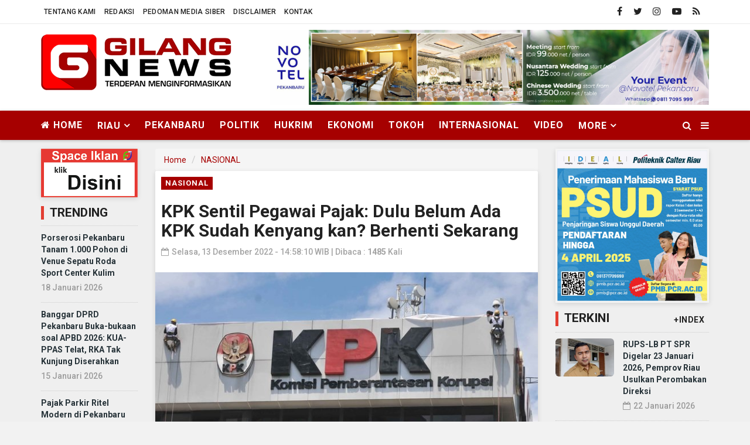

--- FILE ---
content_type: text/html; charset=UTF-8
request_url: https://gilangnews.com/news/detail/17722/
body_size: 14918
content:
<!DOCTYPE html>
<html lang="en">
    <head>
        <meta charset="utf-8">
        <meta http-equiv="X-UA-Compatible" content="IE=edge">
        <meta name="viewport" content="width=device-width, initial-scale=1">
        <!-- The above 3 meta tags *must* come first in the head; any other head content must come *after* these tags -->
  
<title>KPK Sentil Pegawai Pajak: Dulu Belum Ada KPK Sudah Kenyang kan? Berhenti Sekarang</title>
<link rel="icon" type="image/png" href="https://gilangnews.com/ic/favicon-96x96.png" sizes="96x96" />
<link rel="icon" type="image/svg+xml" href="https://gilangnews.com/ic/favicon.svg" />
<link rel="shortcut icon" href="https://gilangnews.com/ic/favicon.ico" />
<link rel="apple-touch-icon" sizes="180x180" href="https://gilangnews.com/ic/apple-touch-icon.png" />
<link rel="manifest" href="https://gilangnews.com/fav/site.webmanifest">
<link rel="mask-icon" href="https://gilangnews.com/fav/safari-pinned-tab.svg" color="#cb2d3e">
<meta name="msapplication-TileColor" content="#da532c">
<meta name="theme-color" content="#111111">  <!-- youtube css -->
    
<meta property="article:author" content="https://www.facebook.com/gilangnews/" />
<meta property="article:publisher" content="https://www.facebook.com/gilangnews/" />
<meta property="og:type" content="article" />
<meta property="og:site_name" content="gilangnews" />
 <meta property="og:url" content="https://gilangnews.com/news/detail/17722/kpk-sentil-pegawai-pajak-dulu-belum-ada-kpk-sudah-kenyang-kan-berhenti-sekarang">
<meta property="og:title" content="KPK Sentil Pegawai Pajak: Dulu Belum Ada KPK Sudah Kenyang kan? Berhenti Sekarang" />
<meta property="og:description" content="GILANGNEWS.COM - Komisi Pemberantasan Korupsi (KPK) bekerja sama dengan Kementerian Keuangan (Kemenkeu) dalam rangka memerangi korupsi di lembaga pemerintah. Salah satunya, Direktorat Jenderal Pajak Kementerian Keuangan." />
<meta property="og:image:type" content="image/jpeg">
<meta property="og:image" content="https://gilangnews.com/assets/berita/original/66125113284-kpk-sentil-pegawai-pajak-dulu-belum-ada-kpk-sudah-kenyang-kan-berhenti-sekarang.jpg">
<!-- Twitter Card data -->
<meta name="twitter:card" content="summary">
<meta name="twitter:site" content="@gilangnews">
<meta name="twitter:creator" content="@gilangnews">
<meta name="twitter:title" content="KPK Sentil Pegawai Pajak: Dulu Belum Ada KPK Sudah Kenyang kan? Berhenti Sekarang">
<meta name="twitter:description" content="GILANGNEWS.COM - Komisi Pemberantasan Korupsi (KPK) bekerja sama dengan Kementerian Keuangan (Kemenkeu) dalam rangka memerangi korupsi di lembaga pemerintah. Salah satunya, Direktorat Jenderal Pajak Kementerian Keuangan.">
<meta name="twitter:image" content="https://gilangnews.com/assets/berita/original/66125113284-kpk-sentil-pegawai-pajak-dulu-belum-ada-kpk-sudah-kenyang-kan-berhenti-sekarang.jpg">
<meta name="twitter:image:alt" content="KPK Sentil Pegawai Pajak: Dulu Belum Ada KPK Sudah Kenyang kan? Berhenti Sekarang">
 <!-- Gplus Widget-->
<meta itemprop="name" content="KPK Sentil Pegawai Pajak: Dulu Belum Ada KPK Sudah Kenyang kan? Berhenti Sekarang">
<meta itemprop="GILANGNEWS.COM - Komisi Pemberantasan Korupsi (KPK) bekerja sama dengan Kementerian Keuangan (Kemenkeu) dalam rangka memerangi korupsi di lembaga pemerintah. Salah satunya, Direktorat Jenderal Pajak Kementerian Keuangan.">
<meta itemprop="image" content="https://gilangnews.com/assets/berita/original/66125113284-kpk-sentil-pegawai-pajak-dulu-belum-ada-kpk-sudah-kenyang-kan-berhenti-sekarang.jpg">
<meta itemprop="og:headline" content="KPK Sentil Pegawai Pajak: Dulu Belum Ada KPK Sudah Kenyang kan? Berhenti Sekarang" />
<meta itemprop="og:description" content="" />
<link rel="alternate" type="application/rss+xml" title=" Rss" href="https://gilangnews.com/sitemap.xml" />
<!--AMP-->
<!--Google Search Console-->
 <script type="application/ld+json">
{
  "@context": "http://schema.org",
  "@type": "NewsArticle",
  "mainEntityOfPage": {
    "@type": "WebPage",
    "@id": "https://gilangnews.com/news/detail/17722/kpk-sentil-pegawai-pajak-dulu-belum-ada-kpk-sudah-kenyang-kan-berhenti-sekarang"
  },
  "headline": "KPK Sentil Pegawai Pajak: Dulu Belum Ada KPK Sudah Kenyang kan? Berhenti Sekarang",
  "image": {
    "@type": "ImageObject",
    "url": "https://gilangnews.com/assets/berita/original/66125113284-kpk-sentil-pegawai-pajak-dulu-belum-ada-kpk-sudah-kenyang-kan-berhenti-sekarang.jpg",
    "height": 800,
    "width": 800
  },
  "datePublished": "Tue, 13 Dec 2022 14:58:10 +0700",
  "dateModified": "Tue, 13 Dec 2022 14:58:10 +0700",
  "author": {
    "@type": "Person",
    "name": "Redaksi"
  },
   "publisher": {
    "@type": "Organization",
    "name": "Gilangnews",
    "logo": {
      "@type": "ImageObject",
      "url": "https://gilangnews.com/tema/assets/img/logo.png",
      "width": 375,
      "height": 58
    }
  },
  "description": "GILANGNEWS.COM - Komisi Pemberantasan Korupsi (KPK) bekerja sama dengan Kementerian Keuangan (Kemenkeu) dalam rangka memerangi korupsi di lembaga pemerintah. Salah satunya, Direktorat Jenderal Pajak Kementerian Keuangan."
}
</script>
<script type="application/ld+json">
                {
                    "@context": "https://schema.org",
                    "@type": "BreadcrumbList",
                    "itemListElement":
                    [
                        {
                            "@type": "ListItem",
                            "position": 1,
                            "item":
                            {
                                "@id": "https://gilangnews.com/",
                                "name": "Home"
                            }
                        },
                        {
                            "@type": "ListItem",
                            "position": 2,
                            "item":
                            {
                                "@id": "https://gilangnews.com/news/kanal/nasional",
                                "name": "NASIONAL"
                            }
                        }
                    ]
                }
</script>
 <!-- for amphtml --> <link rel="amphtml" href="https://gilangnews.com/amp/detail/17722/kpk-sentil-pegawai-pajak-dulu-belum-ada-kpk-sudah-kenyang-kan-berhenti-sekarang">

        <link href="https://gilangnews.com/tema/assets/css/bootstrap.css" rel="stylesheet">
        <link href="https://gilangnews.com/tema/assets/css/animsition.min.css" rel="stylesheet">
        <link href="https://gilangnews.com/tema/assets/css/font-awesome.min.css" rel="stylesheet">
        <link href="https://gilangnews.com/tema/assets/themify-icons/themify-icons.css" rel="stylesheet">
        <link href="https://gilangnews.com/tema/assets/css/bootsnav.css" rel="stylesheet">
        <link href="https://gilangnews.com/tema/assets/owl-carousel/owl.carousel.css" rel="stylesheet">
        <link href="https://gilangnews.com/tema/assets/owl-carousel/owl.theme.css" rel="stylesheet">
        <link href="https://gilangnews.com/tema/assets/owl-carousel/owl.transitions.css" rel="stylesheet">
        <link href="https://gilangnews.com/tema/assets/css/magnific-popup.css" rel="stylesheet">
        <link href="https://gilangnews.com/tema/assets/css/fluidbox.min.css" rel="stylesheet">
        <link href="https://gilangnews.com/tema/assets/css/styledetail.css" rel="stylesheet">
        <style type="text/css">
		/*section terkait*/
#section_terkait *, 
#section_terkait *:after, 
#section_terkait *:before{
	-webkit-box-sizing: border-box; 
	-moz-box-sizing: border-box; 
	box-sizing: border-box; 
}
#section_terkait {
	background: #F1F1F1;
	border: 1px solid #E1E1E1;
	margin: 40px 0;
	padding: 0 15px;
	padding-bottom: 15px;
}
#section_terkait .title-section_terkait {
	font-family: 'Oswald', sans-serif;
	line-height: 1.2em;
	background: #CD2027;
	width: 120px;
	border-radius: 15px;
	color: #FFF;
	font-size: 16px;
	text-align: center;
	padding: 6px 0;
	vertical-align: middle;
	height: 30px;
	margin: 0;
	margin-top: -14px;
}
#section_terkait #list-section_terkait,
#section_terkait #list-section_terkait > li {
	list-style: none;
	margin: 0;
	padding: 0;
}
		.sticky {
  position: fixed;
  top: 0;
  width: 100%;
}

.sticky + .content {
  padding-top: 60px;
}
#section_terkait #list-section_terkait > li {
	margin-top:15px;
}
#section_terkait #list-section_terkait > li > a:after {
	background: url(https://gilangnews.com/bk.png) no-repeat;
	position: absolute;
	width: 9px;
	height: 9px;
	left: 0;
	top: 6px;
	margin-top: 2px;
	content: "";
}
#section_terkait #list-section_terkait > li > a{
	display: block;
	position: relative;
	font-family: 'Noto Sans', sans-serif;
	font-size: 16px;
	padding-left: 19px;
	color: #000 !important;
	line-height: 1.5em !important;
	font-weight: normal;
	-webkit-text-size-adjust: 100%;
	z-index: 1;
	background-size: 9px;
	
}
#section_terkait #list-section_terkait > li > a:hover {
	color: #FF0000 !important;
	text-decoration: none;

}
#list-section_terkait > li::after {
	display: none;

}
		</style>
        
<script type='text/javascript' src='https://platform-api.sharethis.com/js/sharethis.js#property=63198dbcabecf600135ed568&product=sop' async='async'></script>

        
    </head>
      <body class="news-layout3">
        <div class="main-content">
            <div class="page-outer-wrap">
                <div class="top-header gray">
                    <div class="container">
                        <div class="row">
                            <div class="col-sm-6 col-md-7">
                                <div class="header-nav">
                                    <ul>
                                    <li> <a href="https://gilangnews.com/news/about">Tentang Kami</a></li>
<li><a href="https://gilangnews.com/news/redaksi">Redaksi</a></li>
<li><a href="https://gilangnews.com/news/pedoman">Pedoman Media Siber</a></li>
<li><a href="https://gilangnews.com/news/disclaimer">Disclaimer</a></li>
<li class="hidden-xs"><a href="https://gilangnews.com/news/kontak">Kontak</a></li>
                                </ul>
                                </div>
                            </div>
                            <div class="col-sm-6 col-md-5">
                                 <ul class="top-socia-share">
                                 <li>
                                    <a class="fb" href="https://www.facebook.com/gilangnews/" target="_BLANK"><i class="fa fa-facebook"></i></a>
                                    <a class="tw" target="_BLANK" href="https://twitter.com/gilangnews"><i class="fa fa-twitter"></i></a>
                                    <a class="ig" target="_BLANK" href="https://www.instagram.com/gilangnews/"><i class="fa fa-instagram"></i></a>
                                    <a class="yt" target="_BLANK" href="https://www.youtube.com/channel/gilangnews/videos"><i class="fa fa-youtube-play"></i></a>
                                    
                                    <a class="yt" target="_BLANK" href="https://gilangnews.com/rss"><i class="fa fa-rss"></i></a>
                                    
                                </li>
                              
                                
                            </ul>
                            </div>
                        </div>
                    </div>
                </div>
                <!-- /.End of top header -->
                <div class="logo-wrapper">
                    <div class="container">
                        <div class="row">
                            <div class="col-sm-4">
                                <div class="header-logo">
                                    <a href="https://gilangnews.com/" class="logo-img">
                                        <img src="https://gilangnews.com/tema/assets/img/logo.png" alt="">
                                    </a>
                                </div>
                            </div>
                            <div class="col-sm-8">
                                <div class="header-banner">
                                    <a href="https://gilangnews.com/news/kontak" target="_blank">
<img width="100%" class="img-responsive center-block"  src="https://gilangnews.com/assets/banner/89740492587IKLAN_NOVOTEL.jpg"></a>
     </div>
                            </div>
                        </div>
                    </div>
                </div>
                <!-- /.End of logo section -->
                <div class="batas">
                <nav class="navbar navbar-mobile navbar-custom navbar-sticky menu-bar-bottom bootsnav">
                    <div class="container">
                        <div class="attr-nav">
                            <ul>
                                <li id="btn-search1"><a href="javascript:void(0)" id="btn-search2"><i class="fa fa-search"></i></a></li>
                                <li class="side-menu hidden-xs"><a href="javascript:void(0)"><i class="fa fa-bars"></i></a></li>
                                
                            </ul>
                        </div>
                        <!-- End Atribute Navigation -->
                        <!-- Start Header Navigation -->
                        <div class="navbar-header">
                            <button type="button" class="navbar-toggle" data-toggle="collapse" data-target="#navbar-menu">
                                <i class="fa fa-bars"></i>
                            </button>
                            <a class="navbar-brand" href="https://gilangnews.com/"><img src="https://gilangnews.com/tema/assets/img/logomobile.png" class="logo" alt=""></a>
                        </div>
                        <!-- End Header Navigation -->
                        <!-- Collect the nav links, forms, and other content for toggling -->
                        <div class="collapse navbar-collapse" id="navbar-menu">
                            <ul class="nav navbar-nav" data-in="navFadeInDown" data-out="navFadeOutUp">
                               
                                    <li class="home">
		                	<a href="https://gilangnews.com/"><i class="fa fa-home"></i> Home</a>
						
					</li>
                                					<li class="dropdown">
		                	<a href="https://gilangnews.com/news/kanal/riau" class="dropdown-toggle" data-toggle="dropdown" role="button" aria-haspopup="true" aria-expanded="false">RIAU</a>
						<ul class="dropdown-menu">
                         							<li><a href="https://gilangnews.com/news/sub/pekanbaru">Pekanbaru</a></li>
							  							<li><a href="https://gilangnews.com/news/sub/kampar">Kampar</a></li>
							  							<li><a href="https://gilangnews.com/news/sub/rohul">Rokan Hulu</a></li>
							  							<li><a href="https://gilangnews.com/news/sub/kuansing">Kuansing</a></li>
							  							<li><a href="https://gilangnews.com/news/sub/pelalawan">Pelalawan</a></li>
							  							<li><a href="https://gilangnews.com/news/sub/inhu">Inhu</a></li>
							  							<li><a href="https://gilangnews.com/news/sub/inhil">Inhil</a></li>
							  							<li><a href="https://gilangnews.com/news/sub/siak">Siak</a></li>
							  							<li><a href="https://gilangnews.com/news/sub/bengkalis">Bengkalis</a></li>
							  							<li><a href="https://gilangnews.com/news/sub/dumai">Dumai</a></li>
							  							<li><a href="https://gilangnews.com/news/sub/rohil">Rokan Hilir</a></li>
							  							<li><a href="https://gilangnews.com/news/sub/meranti">Meranti</a></li>
							  							<li><a href="https://gilangnews.com/news/sub/inhil">Inhil</a></li>
							  							<li><a href="https://gilangnews.com/news/sub/inhu">Inhu</a></li>
							  							<li><a href="https://gilangnews.com/news/sub/riau">Riau</a></li>
							  						</ul>
					</li>

			             <li>
						<a href="https://gilangnews.com/news/kanal/pekanbaru">PEKANBARU</a>
					</li>
                         <li>
						<a href="https://gilangnews.com/news/kanal/politik">POLITIK</a>
					</li>
                         <li>
						<a href="https://gilangnews.com/news/kanal/hukrim">HUKRIM</a>
					</li>
                         <li>
						<a href="https://gilangnews.com/news/kanal/ekonomi">EKONOMI</a>
					</li>
                         <li>
						<a href="https://gilangnews.com/news/kanal/tokoh">TOKOH</a>
					</li>
                         <li>
						<a href="https://gilangnews.com/news/kanal/internasional">INTERNASIONAL</a>
					</li>
                         <li>
						<a href="https://gilangnews.com/news/kanal/video">VIDEO</a>
					</li>
             
					<li class="dropdown">
						<a href="#" class="dropdown-toggle" data-toggle="dropdown" role="button" aria-haspopup="true" aria-expanded="false">More</a>
						<ul class="dropdown-menu">
                        							<li>
								
									<a href="https://gilangnews.com/news/kanal/opini">OPINI</a>
									
							</li>
														<li>
								
									<a href="https://gilangnews.com/news/kanal/nasional">NASIONAL</a>
									
							</li>
														<li>
								
									<a href="https://gilangnews.com/news/kanal/legislator">LEGISLATOR</a>
									
							</li>
														<li>
								
									<a href="https://gilangnews.com/news/kanal/peristiwa">PERISTIWA</a>
									
							</li>
														<li>
								
									<a href="https://gilangnews.com/news/kanal/olahraga">OLAHRAGA</a>
									
							</li>
														<li>
								
									<a href="https://gilangnews.com/news/kanal/sosial">SOSIAL</a>
									
							</li>
							                             <li>
								
									<a href="https://gilangnews.com/news/editor">Editor</a>
									
							</li>
                            
                            							<li>
								
									<a href="https://gilangnews.com/news/popular">Terpopuler</a>
									
							</li>
													
													<li>
								
									<a href="https://gilangnews.com/news/advertorial">Advertorial</a>
									
							</li>
														<li>
								
									<a href="https://gilangnews.com/news/foto">Galeri </a>
									
							</li>
                            
                            	<li>
								
									<a href="https://gilangnews.com/news/video">Video </a>
									
							</li>
                           
                           <li>
								
									<a href="https://gilangnews.com/news/peristiwa">Foto Peristiwa </a>
									
							</li>
                            
                            	<li>
								
									<a href="https://gilangnews.com/news/indeks">Indeks </a>
									
							</li>
                            <!-- /.End of category menu -->
                            </ul>
                        </div><!-- /.navbar-collapse -->
                    </div>   
                    <div class="side" id="side">
                        <a href="#" class="close-side"><i class="ti-close"></i></a>

                        <div class="widget">
                             <ul class="link">
                            <li> <a href="https://gilangnews.com/news/about">Tentang Kami</a></li>
<li><a href="https://gilangnews.com/news/redaksi">Redaksi</a></li>
<li><a href="https://gilangnews.com/news/pedoman">Pedoman</a></li>
<li><a href="https://gilangnews.com/news/disclaimer">Disclaimer</a></li>
<li><a href="https://gilangnews.com/news/kontak">Kontak</a></li>
                        </ul>
                        </div>
                        <div class="latest_post_widget">
                            <h3 class="widget-title">Latest Post</h3>
                                                    <div class="media latest_post">
                            <a class="media-left" href="https://gilangnews.com/news/detail/21354/rupslb-pt-spr-digelar-23-januari-2026-pemprov-riau-usulkan-perombakan-direksi">
                                <img src="https://gilangnews.com/assets/berita/large/9064093727-94img_20260122_112133_(500_x_330_piksel).jpg" class="media-object" alt="RUPS-LB PT SPR Digelar 23 Januari 2026, Pemprov Riau Usulkan Perombakan Direksi">
                            </a>
                            <div class="media-body">
                                <h6 class="media-heading"><a href="https://gilangnews.com/news/detail/21354/rupslb-pt-spr-digelar-23-januari-2026-pemprov-riau-usulkan-perombakan-direksi">RUPS-LB PT SPR Digelar 23 Januari 2026, Pemprov Riau Usulkan Perombakan Direksi</a></h6>
                                <div class="entry-meta">
                                    <span class="entry-date"><i class="fa fa-calendar-o" aria-hidden="true"></i><time datetime="2018-01-21T19:00">Kamis, 22 Januari 2026</time></span>
                                </div>
                            </div>
                        </div>
                        <!-- /.latest post -->
                                                <div class="media latest_post">
                            <a class="media-left" href="https://gilangnews.com/news/detail/21353/pekanbaru-siap-kembangkan-wisata-halal-umkm-diminta-punya-sertifikat-halal">
                                <img src="https://gilangnews.com/assets/berita/large/90759321140-markarius_baju_putij.jpeg" class="media-object" alt="Pekanbaru Siap Kembangkan Wisata Halal, UMKM Diminta Punya Sertifikat Halal">
                            </a>
                            <div class="media-body">
                                <h6 class="media-heading"><a href="https://gilangnews.com/news/detail/21353/pekanbaru-siap-kembangkan-wisata-halal-umkm-diminta-punya-sertifikat-halal">Pekanbaru Siap Kembangkan Wisata Halal, UMKM Diminta Punya Sertifikat Halal</a></h6>
                                <div class="entry-meta">
                                    <span class="entry-date"><i class="fa fa-calendar-o" aria-hidden="true"></i><time datetime="2018-01-21T19:00">Kamis, 22 Januari 2026</time></span>
                                </div>
                            </div>
                        </div>
                        <!-- /.latest post -->
                                                <div class="media latest_post">
                            <a class="media-left" href="https://gilangnews.com/news/detail/21352/harga-emas-di-pasar-cik-puan-pekanbaru-naik-jadi-rp26-juta-per-gram">
                                <img src="https://gilangnews.com/assets/berita/large/45830230665-toko_emas.jpg" class="media-object" alt="Harga Emas di Pasar Cik Puan Pekanbaru Naik Jadi Rp2,6 Juta per Gram">
                            </a>
                            <div class="media-body">
                                <h6 class="media-heading"><a href="https://gilangnews.com/news/detail/21352/harga-emas-di-pasar-cik-puan-pekanbaru-naik-jadi-rp26-juta-per-gram">Harga Emas di Pasar Cik Puan Pekanbaru Naik Jadi Rp2,6 Juta per Gram</a></h6>
                                <div class="entry-meta">
                                    <span class="entry-date"><i class="fa fa-calendar-o" aria-hidden="true"></i><time datetime="2018-01-21T19:00">Kamis, 22 Januari 2026</time></span>
                                </div>
                            </div>
                        </div>
                        <!-- /.latest post -->
                                                <div class="media latest_post">
                            <a class="media-left" href="https://gilangnews.com/news/detail/21351/reses-dprd-riau-dikebut-sebelum-ramadan-ketua-dprd-sebut-waktu-mepet">
                                <img src="https://gilangnews.com/assets/berita/large/90662979161-kaderismanto.jpg" class="media-object" alt="Reses DPRD Riau Dikebut Sebelum Ramadan, Ketua DPRD Sebut Waktu Mepet">
                            </a>
                            <div class="media-body">
                                <h6 class="media-heading"><a href="https://gilangnews.com/news/detail/21351/reses-dprd-riau-dikebut-sebelum-ramadan-ketua-dprd-sebut-waktu-mepet">Reses DPRD Riau Dikebut Sebelum Ramadan, Ketua DPRD Sebut Waktu Mepet</a></h6>
                                <div class="entry-meta">
                                    <span class="entry-date"><i class="fa fa-calendar-o" aria-hidden="true"></i><time datetime="2018-01-21T19:00">Kamis, 22 Januari 2026</time></span>
                                </div>
                            </div>
                        </div>
                        <!-- /.latest post -->
                                                <div class="media latest_post">
                            <a class="media-left" href="https://gilangnews.com/news/detail/21350/hatihati-tebang-pohon-pelindung-di-pekanbaru-bisa-berujung-pidana">
                                <img src="https://gilangnews.com/assets/berita/large/88457468074-penebangan_pohon.jpg" class="media-object" alt="Hati-hati! Tebang Pohon Pelindung di Pekanbaru Bisa Berujung Pidana">
                            </a>
                            <div class="media-body">
                                <h6 class="media-heading"><a href="https://gilangnews.com/news/detail/21350/hatihati-tebang-pohon-pelindung-di-pekanbaru-bisa-berujung-pidana">Hati-hati! Tebang Pohon Pelindung di Pekanbaru Bisa Berujung Pidana</a></h6>
                                <div class="entry-meta">
                                    <span class="entry-date"><i class="fa fa-calendar-o" aria-hidden="true"></i><time datetime="2018-01-21T19:00">Kamis, 22 Januari 2026</time></span>
                                </div>
                            </div>
                        </div>
                        <!-- /.latest post -->
                                                <div class="media latest_post">
                            <a class="media-left" href="https://gilangnews.com/news/detail/21349/apbn-regional-riau-akhir-2025-defisit-rp56-triliun-turun-dibanding-tahun-lalu">
                                <img src="https://gilangnews.com/assets/berita/large/78173002626-defisit-apbn-regional-riau-2025-rp5.jpg" class="media-object" alt="APBN Regional Riau Akhir 2025 Defisit Rp5,6 Triliun, Turun Dibanding Tahun Lalu">
                            </a>
                            <div class="media-body">
                                <h6 class="media-heading"><a href="https://gilangnews.com/news/detail/21349/apbn-regional-riau-akhir-2025-defisit-rp56-triliun-turun-dibanding-tahun-lalu">APBN Regional Riau Akhir 2025 Defisit Rp5,6 Triliun, Turun Dibanding Tahun Lalu</a></h6>
                                <div class="entry-meta">
                                    <span class="entry-date"><i class="fa fa-calendar-o" aria-hidden="true"></i><time datetime="2018-01-21T19:00">Rabu, 21 Januari 2026</time></span>
                                </div>
                            </div>
                        </div>
                        <!-- /.latest post -->
                                                <div class="media latest_post">
                            <a class="media-left" href="https://gilangnews.com/news/detail/21348/dprd-pekanbaru-minta-thm-tutup-selama-ramadan-2026-pemko-diminta-terbitkan-surat-edaran">
                                <img src="https://gilangnews.com/assets/berita/large/80065093321-aidil_amri_wakil_dprd.jpg" class="media-object" alt="DPRD Pekanbaru Minta THM Tutup Selama Ramadan 2026, Pemko Diminta Terbitkan Surat Edaran">
                            </a>
                            <div class="media-body">
                                <h6 class="media-heading"><a href="https://gilangnews.com/news/detail/21348/dprd-pekanbaru-minta-thm-tutup-selama-ramadan-2026-pemko-diminta-terbitkan-surat-edaran">DPRD Pekanbaru Minta THM Tutup Selama Ramadan 2026, Pemko Diminta Terbitkan Surat Edaran</a></h6>
                                <div class="entry-meta">
                                    <span class="entry-date"><i class="fa fa-calendar-o" aria-hidden="true"></i><time datetime="2018-01-21T19:00">Rabu, 21 Januari 2026</time></span>
                                </div>
                            </div>
                        </div>
                        <!-- /.latest post -->
                                                <div class="media latest_post">
                            <a class="media-left" href="https://gilangnews.com/news/detail/21347/polda-riau-amankan-9-tersangka-kasus-tntn-perusakan-satgas-pkh-dan-perambahan-lahan">
                                <img src="https://gilangnews.com/assets/berita/large/82165014797-38tiga-penjual-lahan-tntn-dan-enam-pe.jpg" class="media-object" alt="Polda Riau Amankan 9 Tersangka Kasus TNTN, Perusakan Satgas PKH dan Perambahan Lahan">
                            </a>
                            <div class="media-body">
                                <h6 class="media-heading"><a href="https://gilangnews.com/news/detail/21347/polda-riau-amankan-9-tersangka-kasus-tntn-perusakan-satgas-pkh-dan-perambahan-lahan">Polda Riau Amankan 9 Tersangka Kasus TNTN, Perusakan Satgas PKH dan Perambahan Lahan</a></h6>
                                <div class="entry-meta">
                                    <span class="entry-date"><i class="fa fa-calendar-o" aria-hidden="true"></i><time datetime="2018-01-21T19:00">Rabu, 21 Januari 2026</time></span>
                                </div>
                            </div>
                        </div>
                        <!-- /.latest post -->
                                                <div class="media latest_post">
                            <a class="media-left" href="https://gilangnews.com/news/detail/21346/dprd-pekanbaru-minta-polisi-blokir-habis-situs-judi-online-demi-lindungi-generasi-muda">
                                <img src="https://gilangnews.com/assets/berita/large/10091925964-1093dprd-pekanbaru-aidhil-nur-putra-halloriau.jpg" class="media-object" alt="DPRD Pekanbaru Minta Polisi Blokir Habis Situs Judi Online, Demi Lindungi Generasi Muda">
                            </a>
                            <div class="media-body">
                                <h6 class="media-heading"><a href="https://gilangnews.com/news/detail/21346/dprd-pekanbaru-minta-polisi-blokir-habis-situs-judi-online-demi-lindungi-generasi-muda">DPRD Pekanbaru Minta Polisi Blokir Habis Situs Judi Online, Demi Lindungi Generasi Muda</a></h6>
                                <div class="entry-meta">
                                    <span class="entry-date"><i class="fa fa-calendar-o" aria-hidden="true"></i><time datetime="2018-01-21T19:00">Rabu, 21 Januari 2026</time></span>
                                </div>
                            </div>
                        </div>
                        <!-- /.latest post -->
                                                <div class="media latest_post">
                            <a class="media-left" href="https://gilangnews.com/news/detail/21345/pemko-pekanbaru-koordinasi-dengan-pemprov-riau-perbaiki-jalan-sudirman-ujung-yang-rusak">
                                <img src="https://gilangnews.com/assets/berita/large/55883408796-markarius_baju_putij.jpeg" class="media-object" alt="Pemko Pekanbaru Koordinasi dengan Pemprov Riau Perbaiki Jalan Sudirman Ujung yang Rusak">
                            </a>
                            <div class="media-body">
                                <h6 class="media-heading"><a href="https://gilangnews.com/news/detail/21345/pemko-pekanbaru-koordinasi-dengan-pemprov-riau-perbaiki-jalan-sudirman-ujung-yang-rusak">Pemko Pekanbaru Koordinasi dengan Pemprov Riau Perbaiki Jalan Sudirman Ujung yang Rusak</a></h6>
                                <div class="entry-meta">
                                    <span class="entry-date"><i class="fa fa-calendar-o" aria-hidden="true"></i><time datetime="2018-01-21T19:00">Rabu, 21 Januari 2026</time></span>
                                </div>
                            </div>
                        </div>
                        <!-- /.latest post -->
                                                </div>
                        <!-- /.End of latest post -->
                        
                    </div>
                    <!-- /. End of side menu -->
                    <div class="side-overlay"></div>
                </nav></div>
                <div class="clearfix"></div>
                <!-- /.End of navigation -->
                <div class="search">
                    <button id="btn-search-close" class="btn btn--search-close" aria-label="Close search form"> <i class="ti-close"></i></button>
                   <form class="search__form" action="https://gilangnews.com/news/pencarian" method="post">
                    <input class="search__input" name="q" type="search" placeholder="Search and hit enter..."/>
                    <span class="search__info">Masukkan Kata Kunci atau ESC Untuk Keluar</span>
                </form>
                   
                </div>
                <!-- /.End of search full page  -->
                
               <div class="hidden-lg">
                                    <a href="https://gilangnews.com/news/kontak" target="_blank">
<img width="100%" class="img-responsive center-block"  src="https://gilangnews.com/assets/banner/89740492587IKLAN_NOVOTEL.jpg"></a>
     </div>
        
            <!--  /. End of newstricker -->
                <!-- /.End of page header -->
                <div class="page-content">
                    <div class="container">
                       
                        <div class="row">
                        
                           <div class="hidden-xs hidden-sm col-md-2 leftSidebar">
                          <div class="banner-content">
<a href="" target="_blank">
<img width="100%" class="img-responsive center-block"  src="https://gilangnews.com/assets/banner/44026765331download.png"></a>
</div>
                            <div class="trending-post">
                              <div class="title-holder2">
<h3>Trending
</h3>
</div>
                                
                                	                                 <div class="media latest_post">
                                   
                                    <div class="media-body">
                                        <h6 class="media-heading"><a href="https://gilangnews.com/news/detail/21321/porserosi-pekanbaru-tanam-1000-pohon-di-venue-sepatu-roda-sport-center-kulim">Porserosi Pekanbaru Tanam 1.000 Pohon di Venue Sepatu Roda Sport Center Kulim</a></h6>
                                        <div class="entry-meta">
                                            <span class="entry-date">18 Januari 2026</time></span>
                                        </div>
                                    </div>
                                </div>
                                <!-- /.latest post -->
                                                                <div class="media latest_post">
                                   
                                    <div class="media-body">
                                        <h6 class="media-heading"><a href="https://gilangnews.com/news/detail/21315/banggar-dprd-pekanbaru-bukabukaan-soal-apbd-2026-kuappas-telat-rka-tak-kunjung-diserahkan">Banggar DPRD Pekanbaru Buka-bukaan soal APBD 2026: KUA-PPAS Telat, RKA Tak Kunjung Diserahkan</a></h6>
                                        <div class="entry-meta">
                                            <span class="entry-date">15 Januari 2026</time></span>
                                        </div>
                                    </div>
                                </div>
                                <!-- /.latest post -->
                                                                <div class="media latest_post">
                                   
                                    <div class="media-body">
                                        <h6 class="media-heading"><a href="https://gilangnews.com/news/detail/21314/pajak-parkir-ritel-modern-di-pekanbaru-disorot-zulfan-jangan-ada-perlakuan-‘’anak-kandung-dan-anak-t">Pajak Parkir Ritel Modern di Pekanbaru Disorot, Zulfan: Jangan Ada Perlakuan ‘’Anak Kandung dan Anak Tiri’’</a></h6>
                                        <div class="entry-meta">
                                            <span class="entry-date">15 Januari 2026</time></span>
                                        </div>
                                    </div>
                                </div>
                                <!-- /.latest post -->
                                                                <div class="media latest_post">
                                   
                                    <div class="media-body">
                                        <h6 class="media-heading"><a href="https://gilangnews.com/news/detail/21292/respons-cepat-dan-akuntabel-nawakara-hadirkan-keamanan-korporasi-berbasis-ai">Respons Cepat dan Akuntabel, Nawakara Hadirkan Keamanan Korporasi Berbasis AI</a></h6>
                                        <div class="entry-meta">
                                            <span class="entry-date">12 Januari 2026</time></span>
                                        </div>
                                    </div>
                                </div>
                                <!-- /.latest post -->
                                                                <div class="media latest_post">
                                   
                                    <div class="media-body">
                                        <h6 class="media-heading"><a href="https://gilangnews.com/news/detail/21291/atasi-masalah-sampah-pemerintah-rencanakan-tpa-regional-di-riau">Atasi Masalah Sampah, Pemerintah Rencanakan TPA Regional di Riau</a></h6>
                                        <div class="entry-meta">
                                            <span class="entry-date">11 Januari 2026</time></span>
                                        </div>
                                    </div>
                                </div>
                                <!-- /.latest post -->
                                                                <!-- /.End of single post-->
 <div class="banner-content">
<a href="" target="_blank">
<img width="100%" class="img-responsive center-block"  src="https://gilangnews.com/assets/banner/1501526888428148895082harzula.jpg"></a>
 </div>
                            </div>
                            
							</div>
                            <main class="col-xs-12 col-sm-8 col-md-7 content tengah">
                                       
                                    <ul class="breadcrumb">
    <li><a href="https://gilangnews.com/">Home</a></li>
    <li><a href="https://gilangnews.com/news/kanal/nasional">NASIONAL</a></li>
    </ul>
                        
                            <div class="category-holder-detail">
                               <div class="det">
                                <header class="details-header">
                                            <div class="post-cat"><a href="#"> NASIONAL</a></div>
                                                                                        <h2>KPK Sentil Pegawai Pajak: Dulu Belum Ada KPK Sudah Kenyang kan? Berhenti Sekarang</h2>
                                            <div class="element-block">
                                                <div class="entry-meta">
                                                    <span class="entry-date"><i class="fa fa-calendar-o" aria-hidden="true"></i>Selasa, 13 Desember 2022 - 14:58:10 WIB</time> | Dibaca : <b>1485</b> Kali</span> 
                                                    
                                                </div>
                                                <div class="reading-time hidden-xs"></div>
                                            </div>
                                             <!-- Go to www.addthis.com/dashboard to customize your tools -->
<div class="sharethis-inline-share-buttons"></div>
                                        </header></div>
                                <img width="100%" src="https://gilangnews.com/assets/berita/original/66125113284-kpk-sentil-pegawai-pajak-dulu-belum-ada-kpk-sudah-kenyang-kan-berhenti-sekarang.jpg" class="img-responsive " alt=""/>
	
					<div style="background: #F1F1F1;
                      padding:10px;color: #000 !important;
                      margin-bottom:5px;">						 <small style="line-height: 12px;">Gedung KPK.</small>
                       </div> <div class="post_details">
                                <div class="details-body">
                                       
          
                                       
                                       

                       
                                        
                                        <div class="detailku">
                                        <!-- Composite Start -->

<!-- Composite End -->
<p>GILANGNEWS.COM - Komisi Pemberantasan Korupsi (KPK) bekerja sama dengan Kementerian Keuangan (Kemenkeu) dalam rangka memerangi korupsi di lembaga pemerintah. Salah satunya, Direktorat Jenderal Pajak Kementerian Keuangan.</p>

<p>Wakil Ketua KPK, Alexander Marwata mengaku sering mengingatkan pejabat di lingkungan Ditjen Pajak untuk berhenti melakukan praktik-praktik yang merugikan negara. Mengingat ditjen ini yang paling empuk jadi sasaran praktik korupsi, kolusi maupun nepotisme.</p>

<p>&quot;Kalau dengan pajak gini mengingatkannya, mbo ya sudah. Dulu zamannya sebelum ada KPK kan sudah kenyang kan? Sudahlah, berhenti sekarang. Sekarang waktunya bayar &#39;utang&#39;,&quot; ungkap Alex dalam Puncak Peringatan Hakordia Kementerian Keuangan di Komplek Kementerian Keuangan, Jakarta Pusat, Selasa (13/12).</p>

<p>Alex mengaku peringatan tersebut telah disampaikannya berulang kali kepada para pejabat di kantor pajak yang dia kenal. Bahkan dia mengingatkan jika suatu saat berkasus, dia akan menguliti kasusnya sampai tuntas.</p>     <!-- Composite Start -->

<!-- Composite End -->
        <div class="post_related det">
                                   
                                   
                                      
                                                             <div id="section_terkait">
	<div class="title-section_terkait">TERKAIT</div>
	<ul id="list-section_terkait">
	       		<li>
	<a href="https://gilangnews.com/news/detail/20536/gmp-desak-kejati-riau-tegas-usut-dugaan-korupsi-ida-yulita-susanti" title="GMP Desak Kejati Riau Tegas Usut Dugaan Korupsi Ida Yulita Susanti">GMP Desak Kejati Riau Tegas Usut Dugaan Korupsi Ida Yulita Susanti</a>
</li>

		<li>
	<a href="https://gilangnews.com/news/detail/20528/pengedar-narkoba-di-pelalawan-dibekuk-polisi-sita-1279-gram-sabu" title="Pengedar Narkoba di Pelalawan Dibekuk, Polisi Sita 12,79 Gram Sabu">Pengedar Narkoba di Pelalawan Dibekuk, Polisi Sita 12,79 Gram Sabu</a>
</li>

		<li>
	<a href="https://gilangnews.com/news/detail/20492/tipikor-pekanbaru-hukum-indra-pomi-6-tahun-penjara-wajib-bayar-uang-pengganti-rp31-miliar" title="Tipikor Pekanbaru Hukum Indra Pomi 6 Tahun Penjara, Wajib Bayar Uang Pengganti Rp3,1 Miliar">Tipikor Pekanbaru Hukum Indra Pomi 6 Tahun Penjara, Wajib Bayar Uang Pengganti Rp3,1 Miliar</a>
</li>

		<li>
	<a href="https://gilangnews.com/news/detail/20490/korupsi-rp38-miliar-eks-pj-wali-kota-pekanbaru-risnandar-mahiwa-dijatuhi-vonis-55-tahun" title="Korupsi Rp3,8 Miliar, Eks Pj Wali Kota Pekanbaru Risnandar Mahiwa Dijatuhi Vonis 5,5 Tahun">Korupsi Rp3,8 Miliar, Eks Pj Wali Kota Pekanbaru Risnandar Mahiwa Dijatuhi Vonis 5,5 Tahun</a>
</li>

		<li>
	<a href="https://gilangnews.com/news/detail/20458/usai-diperiksa-jaksa-soal-dugaan-korupsi-pj-sekda-pekanbaru-pilih-lewat-pintu-belakang" title="Usai Diperiksa Jaksa Soal Dugaan Korupsi, Pj Sekda Pekanbaru Pilih Lewat Pintu Belakang">Usai Diperiksa Jaksa Soal Dugaan Korupsi, Pj Sekda Pekanbaru Pilih Lewat Pintu Belakang</a>
</li>

	</ul>
</div>
 	                        


<p>&quot;Saya beberapa kali saya katakan itu. Kalau enggak (berhenti), pas kena saya akan usut sejak kalian masuk ASN sampai sekarang,&quot; kata Alex mengingatkan.</p>

<p>Alex mengaku peringatan tersebut juga disampaikan kepada para pimpinan di Ditjen Pajak, tak terkecuali mantan pejabat di Ditjen Pajak yang juga senior Alex di kampusnya.</p>

<p>&quot;Termasuk itu yang saya ingatkan ke direktur pajak. Sebelumnya sudah saya ingatkan, dia kan senior saja, sudahlah mas,&quot; katanya.</p>

<p>Sang senior itu pun mengaku sudah tak lagi &#39;main-main&#39;. Bahkan dia menyebut telah memerintahkan anak buahnya tak lagi melakukan perbuatan kotor tersebut.</p>

<p>Namun, kata Alex, siapa sangka beberapa waktu kemudian, sang senior malah tertangkap tangan dan masuk bui KPK.</p>

<p>&quot;Sudah kita ingatkan dan informasi yang kami dengan ini pola-polanya memang seperti itu,&quot; kata dia.</p></p>                   
                                        
  	<div class="padding-bottom-30">
					        </div>
                                         
                                         <br>
                                        
                                          <header class="details-header">
                                           
                                            <div class="element-block" align="center">
                                                <div class="entry-meta">
                                                    <span class="entry-date">
                                                     Sumber : <b>merdeka.com /</b> &nbsp;Editor
 : <b>GN1 </b></span> 
                                                    
                                                </div>
                                                 
                                                
                                            </div>
											 </header>
                                        

                                        <!-- Go to www.addthis.com/dashboard to customize your tools -->
<div class="sharethis-inline-share-buttons"></div>
                                         
                                       
                                        
                                         </div>
                                           
                                         
                          </div>
                          
                          <!-- Composite Start -->

<!-- Composite End -->
                         
                           
                          
                                    
                                    <!--konten-->
                                     <div align="center" class="det">



<div align="center">

                                 <div class="hidden-xs"> <a target="_blank" href="https://gilangnews.com/news/cetak/17722/" class="btn btn-sm btn-danger"><i class="fa fa-print" aria-hidden="true"></i> Cetak</a></div>
                                   
											 </div></div>
                                    <!--end-->
                                    </div>
                                    
                                    
                                    
                                    <!--konten-->
                                     <div class="post_related det">
                                   
                                   
                                      
                                                             <div id="section_terkait">
	<div class="title-section_terkait">LAINNYA</div>
	<ul id="list-section_terkait">
	       		<li>
	<a href="https://gilangnews.com/news/detail/21263/alumni-apdn-pekanbaru-purna-bhakti-bantu-warga-terdampak-bencana-di-kabupaten-agam" title="Alumni APDN Pekanbaru Purna Bhakti Bantu Warga Terdampak Bencana di Kabupaten Agam">Alumni APDN Pekanbaru Purna Bhakti Bantu Warga Terdampak Bencana di Kabupaten Agam</a>
</li>

		<li>
	<a href="https://gilangnews.com/news/detail/21023/banjir-bandang-galodo-rusak-jembatan-silaiang-jalan-padang–padang-panjang-lumpuh" title="Banjir Bandang (Galodo) Rusak Jembatan Silaiang, Jalan Padang–Padang Panjang Lumpuh">Banjir Bandang (Galodo) Rusak Jembatan Silaiang, Jalan Padang–Padang Panjang Lumpuh</a>
</li>

		<li>
	<a href="https://gilangnews.com/news/detail/20546/longsor-tutup-jalan-di-kelok-9-akses-riau–sumbar-kini-kembali-lancar" title="Longsor Tutup Jalan di Kelok 9, Akses Riau–Sumbar Kini Kembali Lancar">Longsor Tutup Jalan di Kelok 9, Akses Riau–Sumbar Kini Kembali Lancar</a>
</li>

		<li>
	<a href="https://gilangnews.com/news/detail/20360/jadwal-bola-malam-ini-2930-agustus-2025-ada-duel-timnas-indonesia" title="Jadwal Bola Malam Ini, 29-30 Agustus 2025: Ada Duel Timnas Indonesia">Jadwal Bola Malam Ini, 29-30 Agustus 2025: Ada Duel Timnas Indonesia</a>
</li>

		<li>
	<a href="https://gilangnews.com/news/detail/20358/ahmad-sahroni-dicopot-dari-wakil-ketua-komisi-iii-dpr-nasdem-sebut-rotasi-rutin" title="Ahmad Sahroni Dicopot dari Wakil Ketua Komisi III DPR, NasDem Sebut Rotasi Rutin">Ahmad Sahroni Dicopot dari Wakil Ketua Komisi III DPR, NasDem Sebut Rotasi Rutin</a>
</li>

		<li>
	<a href="https://gilangnews.com/news/detail/20345/riau-raih-predikat-sangat-tinggi-dalam-indeks-kepatuhan-produk-hukum-daerah-2025" title="Riau Raih Predikat Sangat Tinggi dalam Indeks Kepatuhan Produk Hukum Daerah 2025">Riau Raih Predikat Sangat Tinggi dalam Indeks Kepatuhan Produk Hukum Daerah 2025</a>
</li>

	</ul>
</div>
 	                
                                  
                                       
                         <!-- /.End of comment -->
                                <div class="comment_form">
                                    <h3 class="replay_title">Tulis Komentar </h3>
           <div id="fb-root"></div>
<script async defer crossorigin="anonymous" src="https://connect.facebook.net/id_ID/sdk.js#xfbml=1&version=v12.0" nonce="nbFfvHk6"></script>     

                                                 
              <div class="fb-comments" data-href="https://gilangnews.com/news/detail/17722/kpk-sentil-pegawai-pajak-dulu-belum-ada-kpk-sudah-kenyang-kan-berhenti-sekarang" data-width="" data-numposts="5"></div>     
                                </div>
                                <!-- /.End of comment content -->
                       
                         <div class="row det">
                                                         <div class="col-sm-6">
                                            <article class="post_article item_related">
                                                <a class="post_img" href="https://gilangnews.com/news/detail/18526/zulfikri-kembali-terpilih-pimpin-porserosi-pekanbaru-secara-aklamasi">
                                                    <figure>
                                                        <img class="img-rounded img-responsive" src="https://gilangnews.com/assets/berita/large/21527724015-koni_porserosi.jpeg" alt="">
                                                    </figure>
                                                </a>
                                                <h4><a href="https://gilangnews.com/news/detail/18526/zulfikri-kembali-terpilih-pimpin-porserosi-pekanbaru-secara-aklamasi">Zulfikri Kembali Terpilih Pimpin Porserosi Pekanbaru Secara Aklamasi</a></h4>
                                            </article>
                                            <!-- /.End of related post -->
                                        </div>
                                                                        
                                                                    <div class="col-sm-6">
                                            <article class="post_article item_related">
                                                <a class="post_img" href="https://gilangnews.com/news/detail/18525/daniel-simanjuntak-saatnya-putra-pekanbaru-memimpin-kampung-halaman-sendiri">
                                                    <figure>
                                                        <img class="img-rounded img-responsive" src="https://gilangnews.com/assets/berita/large/11126680540-daniel.jpeg" alt="">
                                                    </figure>
                                                </a>
                                                <h4><a href="https://gilangnews.com/news/detail/18525/daniel-simanjuntak-saatnya-putra-pekanbaru-memimpin-kampung-halaman-sendiri">Daniel Simanjuntak: Saatnya Putra Pekanbaru Memimpin Kampung Halaman Sendiri</a></h4>
                                            </article>
                                            <!-- /.End of related post -->
                                        </div>
                                                                        
                                    
                                    </div>
                                    
                                    
                                </div>
                                <!-- /.End of  related post -->
                                    <!--end-->
                                    </div>
                                    
                                    
                                    
                                   
                            </main>
                            <aside class="col-xs-12 col-sm-4 col-md-3 rightSidebar">
                                
                                
                                
                                   <div class="banner-content">
<a href="https://gilangnews.com/news/kontak" target="_blank">
<img width="100%" class="img-responsive center-block"  src="https://gilangnews.com/assets/banner/2770267261IKLAN.jpg"></a></div>
                            
                               
                               <div class="latest_post_widget">
                                <div class="title-holder2">
<h3>Terkini
</h3>
<div class="title-alignright">
<ul class="title-filter">
<li><a href="https://gilangnews.com/news/indeks">+INDEX</a></li>
</ul>
</div>
</div>
                                <!--  /.End of title -->
                                
                                                                 <div class="media latest_post">
                                    <a class="media-left" href="https://gilangnews.com/news/detail/21354/rupslb-pt-spr-digelar-23-januari-2026-pemprov-riau-usulkan-perombakan-direksi">
                                        <img src="https://gilangnews.com/assets/berita/large/9064093727-94img_20260122_112133_(500_x_330_piksel).jpg" class="media-object img-rounded" alt="RUPS-LB PT SPR Digelar 23 Januari 2026, Pemprov Riau Usulkan Perombakan Direksi">
                                    </a>
                                    <div class="media-body">
                                        <h6 class="media-heading"><a href="https://gilangnews.com/news/detail/21354/rupslb-pt-spr-digelar-23-januari-2026-pemprov-riau-usulkan-perombakan-direksi">RUPS-LB PT SPR Digelar 23 Januari 2026, Pemprov Riau Usulkan Perombakan Direksi</a></h6>
                                        <div class="entry-meta">
                                            <span class="entry-date"><i class="fa fa-calendar-o" aria-hidden="true"></i>22 Januari 2026</time></span>
                                        </div>
                                    </div>
                                </div>
                                <!-- /.latest post -->
                                                                <div class="media latest_post">
                                    <a class="media-left" href="https://gilangnews.com/news/detail/21353/pekanbaru-siap-kembangkan-wisata-halal-umkm-diminta-punya-sertifikat-halal">
                                        <img src="https://gilangnews.com/assets/berita/large/90759321140-markarius_baju_putij.jpeg" class="media-object img-rounded" alt="Pekanbaru Siap Kembangkan Wisata Halal, UMKM Diminta Punya Sertifikat Halal">
                                    </a>
                                    <div class="media-body">
                                        <h6 class="media-heading"><a href="https://gilangnews.com/news/detail/21353/pekanbaru-siap-kembangkan-wisata-halal-umkm-diminta-punya-sertifikat-halal">Pekanbaru Siap Kembangkan Wisata Halal, UMKM Diminta Punya Sertifikat Halal</a></h6>
                                        <div class="entry-meta">
                                            <span class="entry-date"><i class="fa fa-calendar-o" aria-hidden="true"></i>22 Januari 2026</time></span>
                                        </div>
                                    </div>
                                </div>
                                <!-- /.latest post -->
                                                                <div class="media latest_post">
                                    <a class="media-left" href="https://gilangnews.com/news/detail/21352/harga-emas-di-pasar-cik-puan-pekanbaru-naik-jadi-rp26-juta-per-gram">
                                        <img src="https://gilangnews.com/assets/berita/large/45830230665-toko_emas.jpg" class="media-object img-rounded" alt="Harga Emas di Pasar Cik Puan Pekanbaru Naik Jadi Rp2,6 Juta per Gram">
                                    </a>
                                    <div class="media-body">
                                        <h6 class="media-heading"><a href="https://gilangnews.com/news/detail/21352/harga-emas-di-pasar-cik-puan-pekanbaru-naik-jadi-rp26-juta-per-gram">Harga Emas di Pasar Cik Puan Pekanbaru Naik Jadi Rp2,6 Juta per Gram</a></h6>
                                        <div class="entry-meta">
                                            <span class="entry-date"><i class="fa fa-calendar-o" aria-hidden="true"></i>22 Januari 2026</time></span>
                                        </div>
                                    </div>
                                </div>
                                <!-- /.latest post -->
                                                                <div class="media latest_post">
                                    <a class="media-left" href="https://gilangnews.com/news/detail/21351/reses-dprd-riau-dikebut-sebelum-ramadan-ketua-dprd-sebut-waktu-mepet">
                                        <img src="https://gilangnews.com/assets/berita/large/90662979161-kaderismanto.jpg" class="media-object img-rounded" alt="Reses DPRD Riau Dikebut Sebelum Ramadan, Ketua DPRD Sebut Waktu Mepet">
                                    </a>
                                    <div class="media-body">
                                        <h6 class="media-heading"><a href="https://gilangnews.com/news/detail/21351/reses-dprd-riau-dikebut-sebelum-ramadan-ketua-dprd-sebut-waktu-mepet">Reses DPRD Riau Dikebut Sebelum Ramadan, Ketua DPRD Sebut Waktu Mepet</a></h6>
                                        <div class="entry-meta">
                                            <span class="entry-date"><i class="fa fa-calendar-o" aria-hidden="true"></i>22 Januari 2026</time></span>
                                        </div>
                                    </div>
                                </div>
                                <!-- /.latest post -->
                                                                <div class="media latest_post">
                                    <a class="media-left" href="https://gilangnews.com/news/detail/21350/hatihati-tebang-pohon-pelindung-di-pekanbaru-bisa-berujung-pidana">
                                        <img src="https://gilangnews.com/assets/berita/large/88457468074-penebangan_pohon.jpg" class="media-object img-rounded" alt="Hati-hati! Tebang Pohon Pelindung di Pekanbaru Bisa Berujung Pidana">
                                    </a>
                                    <div class="media-body">
                                        <h6 class="media-heading"><a href="https://gilangnews.com/news/detail/21350/hatihati-tebang-pohon-pelindung-di-pekanbaru-bisa-berujung-pidana">Hati-hati! Tebang Pohon Pelindung di Pekanbaru Bisa Berujung Pidana</a></h6>
                                        <div class="entry-meta">
                                            <span class="entry-date"><i class="fa fa-calendar-o" aria-hidden="true"></i>22 Januari 2026</time></span>
                                        </div>
                                    </div>
                                </div>
                                <!-- /.latest post -->
                                                                <div class="media latest_post">
                                    <a class="media-left" href="https://gilangnews.com/news/detail/21349/apbn-regional-riau-akhir-2025-defisit-rp56-triliun-turun-dibanding-tahun-lalu">
                                        <img src="https://gilangnews.com/assets/berita/large/78173002626-defisit-apbn-regional-riau-2025-rp5.jpg" class="media-object img-rounded" alt="APBN Regional Riau Akhir 2025 Defisit Rp5,6 Triliun, Turun Dibanding Tahun Lalu">
                                    </a>
                                    <div class="media-body">
                                        <h6 class="media-heading"><a href="https://gilangnews.com/news/detail/21349/apbn-regional-riau-akhir-2025-defisit-rp56-triliun-turun-dibanding-tahun-lalu">APBN Regional Riau Akhir 2025 Defisit Rp5,6 Triliun, Turun Dibanding Tahun Lalu</a></h6>
                                        <div class="entry-meta">
                                            <span class="entry-date"><i class="fa fa-calendar-o" aria-hidden="true"></i>21 Januari 2026</time></span>
                                        </div>
                                    </div>
                                </div>
                                <!-- /.latest post -->
                                                                <div class="media latest_post">
                                    <a class="media-left" href="https://gilangnews.com/news/detail/21348/dprd-pekanbaru-minta-thm-tutup-selama-ramadan-2026-pemko-diminta-terbitkan-surat-edaran">
                                        <img src="https://gilangnews.com/assets/berita/large/80065093321-aidil_amri_wakil_dprd.jpg" class="media-object img-rounded" alt="DPRD Pekanbaru Minta THM Tutup Selama Ramadan 2026, Pemko Diminta Terbitkan Surat Edaran">
                                    </a>
                                    <div class="media-body">
                                        <h6 class="media-heading"><a href="https://gilangnews.com/news/detail/21348/dprd-pekanbaru-minta-thm-tutup-selama-ramadan-2026-pemko-diminta-terbitkan-surat-edaran">DPRD Pekanbaru Minta THM Tutup Selama Ramadan 2026, Pemko Diminta Terbitkan Surat Edaran</a></h6>
                                        <div class="entry-meta">
                                            <span class="entry-date"><i class="fa fa-calendar-o" aria-hidden="true"></i>21 Januari 2026</time></span>
                                        </div>
                                    </div>
                                </div>
                                <!-- /.latest post -->
                                                                <div class="media latest_post">
                                    <a class="media-left" href="https://gilangnews.com/news/detail/21347/polda-riau-amankan-9-tersangka-kasus-tntn-perusakan-satgas-pkh-dan-perambahan-lahan">
                                        <img src="https://gilangnews.com/assets/berita/large/82165014797-38tiga-penjual-lahan-tntn-dan-enam-pe.jpg" class="media-object img-rounded" alt="Polda Riau Amankan 9 Tersangka Kasus TNTN, Perusakan Satgas PKH dan Perambahan Lahan">
                                    </a>
                                    <div class="media-body">
                                        <h6 class="media-heading"><a href="https://gilangnews.com/news/detail/21347/polda-riau-amankan-9-tersangka-kasus-tntn-perusakan-satgas-pkh-dan-perambahan-lahan">Polda Riau Amankan 9 Tersangka Kasus TNTN, Perusakan Satgas PKH dan Perambahan Lahan</a></h6>
                                        <div class="entry-meta">
                                            <span class="entry-date"><i class="fa fa-calendar-o" aria-hidden="true"></i>21 Januari 2026</time></span>
                                        </div>
                                    </div>
                                </div>
                                <!-- /.latest post -->
                                                                <div class="media latest_post">
                                    <a class="media-left" href="https://gilangnews.com/news/detail/21346/dprd-pekanbaru-minta-polisi-blokir-habis-situs-judi-online-demi-lindungi-generasi-muda">
                                        <img src="https://gilangnews.com/assets/berita/large/10091925964-1093dprd-pekanbaru-aidhil-nur-putra-halloriau.jpg" class="media-object img-rounded" alt="DPRD Pekanbaru Minta Polisi Blokir Habis Situs Judi Online, Demi Lindungi Generasi Muda">
                                    </a>
                                    <div class="media-body">
                                        <h6 class="media-heading"><a href="https://gilangnews.com/news/detail/21346/dprd-pekanbaru-minta-polisi-blokir-habis-situs-judi-online-demi-lindungi-generasi-muda">DPRD Pekanbaru Minta Polisi Blokir Habis Situs Judi Online, Demi Lindungi Generasi Muda</a></h6>
                                        <div class="entry-meta">
                                            <span class="entry-date"><i class="fa fa-calendar-o" aria-hidden="true"></i>21 Januari 2026</time></span>
                                        </div>
                                    </div>
                                </div>
                                <!-- /.latest post -->
                                                                <div class="media latest_post">
                                    <a class="media-left" href="https://gilangnews.com/news/detail/21345/pemko-pekanbaru-koordinasi-dengan-pemprov-riau-perbaiki-jalan-sudirman-ujung-yang-rusak">
                                        <img src="https://gilangnews.com/assets/berita/large/55883408796-markarius_baju_putij.jpeg" class="media-object img-rounded" alt="Pemko Pekanbaru Koordinasi dengan Pemprov Riau Perbaiki Jalan Sudirman Ujung yang Rusak">
                                    </a>
                                    <div class="media-body">
                                        <h6 class="media-heading"><a href="https://gilangnews.com/news/detail/21345/pemko-pekanbaru-koordinasi-dengan-pemprov-riau-perbaiki-jalan-sudirman-ujung-yang-rusak">Pemko Pekanbaru Koordinasi dengan Pemprov Riau Perbaiki Jalan Sudirman Ujung yang Rusak</a></h6>
                                        <div class="entry-meta">
                                            <span class="entry-date"><i class="fa fa-calendar-o" aria-hidden="true"></i>21 Januari 2026</time></span>
                                        </div>
                                    </div>
                                </div>
                                <!-- /.latest post -->
                                                                
                               
                                
                                
                            </div>
                               
                                    
                                   <div class="latest_post_widget">
                                  <div class="title-holder2">
<h3>Pilihan
</h3>
<div class="title-alignright">
<ul class="title-filter">
<li><a href="https://gilangnews.com/news/popular">+INDEX</a></li>
</ul>
</div>
</div>
                                <!--  /.End of title -->
                                
                                                                 <div class="media latest_post">
                                    <a class="media-left" href="https://gilangnews.com/news/detail/19844/diplomasi-ambalat-dan-peluang-pendekatan-kultural">
                                        <img src="https://gilangnews.com/assets/berita/large/18770759530-a8077294-ce8b-4a0e-95ea-696cd6666faf.jpeg" class="media-object img-rounded" alt="Diplomasi Ambalat dan Peluang Pendekatan Kultural">
                                    </a>
                                    <div class="media-body">
                                        <h6 class="media-heading"><a href="https://gilangnews.com/news/detail/19844/diplomasi-ambalat-dan-peluang-pendekatan-kultural">Diplomasi Ambalat dan Peluang Pendekatan Kultural</a></h6>
                                        <div class="entry-meta">
                                            <span class="entry-date"><i class="fa fa-calendar-o" aria-hidden="true"></i>07 Juli 2025</time></span>
                                        </div>
                                    </div>
                                </div>
                                <!-- /.latest post -->
                                                                <div class="media latest_post">
                                    <a class="media-left" href="https://gilangnews.com/news/detail/18661/akan-diarahkan-kemana-keahlian-penyakit-dalam-internis-kedokteran-indonesia">
                                        <img src="https://gilangnews.com/assets/berita/large/88402150775-b62d3302-f392-45ff-b229-cac7c56b3498.jpeg" class="media-object img-rounded" alt="AKAN DIARAHKAN KEMANA KEAHLIAN PENYAKIT DALAM (Internis) KEDOKTERAN INDONESIA?">
                                    </a>
                                    <div class="media-body">
                                        <h6 class="media-heading"><a href="https://gilangnews.com/news/detail/18661/akan-diarahkan-kemana-keahlian-penyakit-dalam-internis-kedokteran-indonesia">AKAN DIARAHKAN KEMANA KEAHLIAN PENYAKIT DALAM (Internis) KEDOKTERAN INDONESIA?</a></h6>
                                        <div class="entry-meta">
                                            <span class="entry-date"><i class="fa fa-calendar-o" aria-hidden="true"></i>29 Desember 2024</time></span>
                                        </div>
                                    </div>
                                </div>
                                <!-- /.latest post -->
                                                                <div class="media latest_post">
                                    <a class="media-left" href="https://gilangnews.com/news/detail/18525/daniel-simanjuntak-saatnya-putra-pekanbaru-memimpin-kampung-halaman-sendiri">
                                        <img src="https://gilangnews.com/assets/berita/large/11126680540-daniel.jpeg" class="media-object img-rounded" alt="Daniel Simanjuntak: Saatnya Putra Pekanbaru Memimpin Kampung Halaman Sendiri">
                                    </a>
                                    <div class="media-body">
                                        <h6 class="media-heading"><a href="https://gilangnews.com/news/detail/18525/daniel-simanjuntak-saatnya-putra-pekanbaru-memimpin-kampung-halaman-sendiri">Daniel Simanjuntak: Saatnya Putra Pekanbaru Memimpin Kampung Halaman Sendiri</a></h6>
                                        <div class="entry-meta">
                                            <span class="entry-date"><i class="fa fa-calendar-o" aria-hidden="true"></i>18 Oktober 2024</time></span>
                                        </div>
                                    </div>
                                </div>
                                <!-- /.latest post -->
                                                                <div class="media latest_post">
                                    <a class="media-left" href="https://gilangnews.com/news/detail/18365/abdul-khair-sikap-pj-gubernur-riau-memalukan-berani-maju-tapi-takut-mundur">
                                        <img src="https://gilangnews.com/assets/berita/large/680951683-abdul_khair.jpg" class="media-object img-rounded" alt="Abdul Khair: Sikap Pj. Gubernur Riau Memalukan, Berani Maju Tapi Takut Mundur">
                                    </a>
                                    <div class="media-body">
                                        <h6 class="media-heading"><a href="https://gilangnews.com/news/detail/18365/abdul-khair-sikap-pj-gubernur-riau-memalukan-berani-maju-tapi-takut-mundur">Abdul Khair: Sikap Pj. Gubernur Riau Memalukan, Berani Maju Tapi Takut Mundur</a></h6>
                                        <div class="entry-meta">
                                            <span class="entry-date"><i class="fa fa-calendar-o" aria-hidden="true"></i>29 Juli 2024</time></span>
                                        </div>
                                    </div>
                                </div>
                                <!-- /.latest post -->
                                                                <div class="media latest_post">
                                    <a class="media-left" href="https://gilangnews.com/news/detail/18272/dr-h-firdaus-mt-mantan-wali-kota-pekanbaru-yang-siap-membawa-riau-ke-era-baru">
                                        <img src="https://gilangnews.com/assets/berita/large/71719323668-firdaus_st_mt.jpg" class="media-object img-rounded" alt="Dr. H. Firdaus MT: Mantan Wali Kota Pekanbaru yang Siap Membawa Riau ke Era Baru">
                                    </a>
                                    <div class="media-body">
                                        <h6 class="media-heading"><a href="https://gilangnews.com/news/detail/18272/dr-h-firdaus-mt-mantan-wali-kota-pekanbaru-yang-siap-membawa-riau-ke-era-baru">Dr. H. Firdaus MT: Mantan Wali Kota Pekanbaru yang Siap Membawa Riau ke Era Baru</a></h6>
                                        <div class="entry-meta">
                                            <span class="entry-date"><i class="fa fa-calendar-o" aria-hidden="true"></i>08 Mei 2024</time></span>
                                        </div>
                                    </div>
                                </div>
                                <!-- /.latest post -->
                                                                
                               
                                
                                
                            </div>
                                
                           
                            </aside>
                        </div>
                    </div>
                </div>
          
            </div>
              <!-- /. End of instagram -->
            <!--footer start-->
            
<div class="footer-wrap">
  <div class="container">
    <div class="row">
      <div class="col-md-5 col-xs-12">
     
        <div class="footer-logo"><img src="https://gilangnews.com/tema/assets/img/logo2.png" alt=""></div>
        <p>Gilangnews.com adalah sebuah perusahaan media massa
         yang bergerak dibidang media online dibawah naungan 
          PT Gilang Informasi Indonesia yang dikelola oleh Sumber Daya Manusia (SDM) berkualitas,
         berpengalaman dibidangnya dan memahami betul bagaimana menjalankan bisnis
          media secara profesional. <a href="https://gilangnews.com/news/about">Selengkapnya</a></p>
        
           
      </div>
      <div class="col-md-2 col-xs-6">
        <h3>Quick  Links</h3>
        <ul class="footer-links">
         <li><a href="https://gilangnews.com/">Home</a></li>
          <li><a href="https://gilangnews.com/news/about">Tentang Kami</a></li>
<li><a href="https://gilangnews.com/news/redaksi">Redaksi</a></li>
<li><a href="https://gilangnews.com/news/pedoman">Pedoman</a></li>
<li><a href="https://gilangnews.com/news/disclaimer">Disclaimer</a></li>
<li><a href="https://gilangnews.com/news/kontak">Kontak</a></li>
       <li><a href="https://gilangnews.com/news/indeks">Indeks Berita</a></li>
        </ul>
        <div class="clearfix" style="padding-bottom: 30px;"></div>
      </div>
      <div class="col-md-2 col-xs-6">
        <h3>Kanal</h3>
        <ul class="footer-category">
                         <li>
                
                  <a href="https://gilangnews.com/news/kanal/riau">RIAU</a>
                  
              </li>
                            <li>
                
                  <a href="https://gilangnews.com/news/kanal/pekanbaru">PEKANBARU</a>
                  
              </li>
                            <li>
                
                  <a href="https://gilangnews.com/news/kanal/politik">POLITIK</a>
                  
              </li>
                            <li>
                
                  <a href="https://gilangnews.com/news/kanal/hukrim">HUKRIM</a>
                  
              </li>
                            <li>
                
                  <a href="https://gilangnews.com/news/kanal/ekonomi">EKONOMI</a>
                  
              </li>
                            <li>
                
                  <a href="https://gilangnews.com/news/kanal/tokoh">TOKOH</a>
                  
              </li>
                            <li>
                
                  <a href="https://gilangnews.com/news/kanal/internasional">INTERNASIONAL</a>
                  
              </li>
                            <li>
                
                  <a href="https://gilangnews.com/news/kanal/video">VIDEO</a>
                  
              </li>
                      </ul>
        <div class="clearfix" style="padding-bottom: 30px;"></div>
      </div>
      <div class="col-md-3 col-xs-12 alamat">
        <h3>Alamat Kantor</h3>
        <div class="info"><i class="fa fa-map" aria-hidden="true"></i>&nbsp;&nbsp; Jalan Samarinda (Kapling I) No.8 Pekanbaru, Riau Indonesia. </div>
        <div class="info"><i class="fa fa-inbox" aria-hidden="true"></i>&nbsp;&nbsp;redaksi@gilangnews.com</div>
        
        <div class="info"><i class="fa fa-phone" aria-hidden="true"></i>&nbsp;&nbsp;0812 7065 1990</div>
        
        <div class="info"><i class="fa fa-fax" aria-hidden="true"></i>&nbsp;&nbsp;www.gilangnews.com</div>
       <div class="info">&nbsp;</div>
    
      </div>
    </div>
    <div class="copyright">Copyright © 2016 GilangNews.com - All Rights Reserved.</div>
  </div>
</div>

<!--footer end--> 
       
       
        </div>
        

       
        <!-- /.End of main content -->
        <!-- jQuery (necessary for Bootstrap's JavaScript plugins) -->
        <script src="https://gilangnews.com/tema/assets/js/jquery.min.js"></script>
        <script src="https://gilangnews.com/tema/assets/js/bootstrap.min.js"></script>
        <script src="https://gilangnews.com/tema/assets/js/animsition.min.js"></script>
        <script src="https://gilangnews.com/tema/assets/js/bootsnav.js"></script>
        <script src="https://gilangnews.com/tema/assets/js/imagesloaded.pkgd.min.js"></script>
        <script src="https://gilangnews.com/tema/assets/js/ResizeSensor.min.js"></script>
        <script src="https://gilangnews.com/tema/assets/js/theia-sticky-sidebar.min.js"></script>
        <script src="https://gilangnews.com/tema/assets/owl-carousel/owl.carousel.min.js"></script>
        <script src="https://gilangnews.com/tema/assets/js/modernizr.custom.js"></script>
        <script src="https://gilangnews.com/tema/assets/js/jquery.gridrotator.min.js"></script>
        <script src="https://gilangnews.com/tema/assets/js/parallax-background.min.js"></script>
        <script src="https://gilangnews.com/tema/assets/js/jquery.simpleSocialShare.min.js"></script>
        <script src="https://gilangnews.com/tema/assets/js/jquery.fluidbox.min.js"></script>
        <script src="https://gilangnews.com/tema/assets/js/jquery.shuffle.min.js"></script>
        <!-- Magnific Popup -->
        <script src="https://gilangnews.com/tema/assets/js/custom.js"></script>
        <script>
  (function(i,s,o,g,r,a,m){i['GoogleAnalyticsObject']=r;i[r]=i[r]||function(){
  (i[r].q=i[r].q||[]).push(arguments)},i[r].l=1*new Date();a=s.createElement(o),
  m=s.getElementsByTagName(o)[0];a.async=1;a.src=g;m.parentNode.insertBefore(a,m)
  })(window,document,'script','https://www.google-analytics.com/analytics.js','ga');

  ga('create', 'UA-81699962-1', 'auto');
  ga('send', 'pageview');

</script>

    </body>
</html>

--- FILE ---
content_type: text/css
request_url: https://gilangnews.com/tema/assets/css/bootsnav.css
body_size: 5214
content:
/* ==============================================================
Template name : Bootsnav - Multi Purpose Header
Categorie : Bootstrap Menu in CSS
Author : adamnurdin01
Version : v.1.2
Created : 2016-06-02
Last update : 2016-10-19
============================================================== */
/*megamenu Style*/
nav.bootsnav .dropdown.megamenu-fw {position: static;}
nav.bootsnav .container {position: relative;}
nav.bootsnav .megamenu-fw .dropdown-menu {left: auto;}
nav.bootsnav .megamenu-content {padding: 15px;width: 100% !important;}
nav.bootsnav .megamenu-content .title{margin-top: 0;}
nav.bootsnav .dropdown.megamenu-fw .dropdown-menu {left: 0;right: 0;}
/*Navbar*/
nav.navbar.bootsnav{margin-bottom: 0;-moz-border-radius: 0px;-webkit-border-radius: 0px;-o-border-radius: 0px;border-radius: 0px;background-color: #fff;border: none;border-bottom: solid 1px #e0e0e0;z-index: 9;}
nav.navbar.bootsnav ul.nav > li > a{color: #6f6f6f;background-color: transparent;outline: none;margin-bottom: -2px;}
nav.navbar.bootsnav ul.nav li.megamenu-fw > a:hover, nav.navbar.bootsnav ul.nav li.megamenu-fw > a:focus, nav.navbar.bootsnav ul.nav li.active > a:hover, nav.navbar.bootsnav ul.nav li.active > a:focus, nav.navbar.bootsnav ul.nav li.active > a{background-color: transparent;}
nav.navbar.bootsnav .navbar-toggle{border: none;padding: 0;font-size: 22px;position: relative;top: 5px;}
nav.navbar.bootsnav ul.nav .dropdown-menu .dropdown-menu{top: 0;left: 100%;}
nav.navbar.bootsnav ul.nav ul.dropdown-menu > li > a{white-space:normal;}
ul.menu-col{padding: 0;margin: 0;list-style: none;}
ul.menu-col li a{color: #6f6f6f;}
ul.menu-col li a:hover, ul.menu-col li a:focus{text-decoration: none;}
/*Navbar Full*/
nav.bootsnav.navbar-full{padding-bottom: 10px;padding-top: 10px;}
nav.bootsnav.navbar-full .navbar-header{display: block;width: 100%;}
nav.bootsnav.navbar-full .navbar-toggle{display: inline-block;margin-right: 0;position: relative;top: 0;font-size: 30px;-webkit-transition: all 1s ease-in-out;-moz-transition: all 1s ease-in-out;-o-transition: all 1s ease-in-out;-ms-transition: all 1s ease-in-out;transition: all 1s ease-in-out;}
nav.bootsnav.navbar-full .navbar-collapse{position: fixed;width: 100%;height: 100% !important;top: 0;left: 0;padding: 0;display: none !important;z-index: 9;}
nav.bootsnav.navbar-full .navbar-collapse.in{display: block !important;}
nav.bootsnav.navbar-full .navbar-collapse .nav-full{overflow: auto;}
nav.bootsnav.navbar-full .navbar-collapse .wrap-full-menu{display: table-cell;vertical-align: middle;background-color: #fff;overflow: auto;}
nav.bootsnav.navbar-full .navbar-collapse .nav-full::-webkit-scrollbar {width: 0;}
nav.bootsnav.navbar-full .navbar-collapse .nav-full::-moz-scrollbar {width: 0;}
nav.bootsnav.navbar-full .navbar-collapse .nav-full::-ms-scrollbar {width: 0;}
nav.bootsnav.navbar-full .navbar-collapse .nav-full::-o-scrollbar {width: 0;}
nav.bootsnav.navbar-full .navbar-collapse ul.nav{display: block;width: 100%;overflow: auto;}
nav.bootsnav.navbar-full .navbar-collapse ul.nav a:hover, nav.bootsnav.navbar-full .navbar-collapse ul.nav a:focus, nav.bootsnav.navbar-full .navbar-collapse ul.nav a{background-color: transparent;}
nav.bootsnav.navbar-full .navbar-collapse ul.nav > li{float: none;display: block;text-align: center;}
nav.bootsnav.navbar-full .navbar-collapse ul.nav > li > a{display: table;margin: auto;text-transform: uppercase;font-weight: bold;letter-spacing: 2px;font-size: 24px;padding: 10px 15px;}
li.close-full-menu > a{padding-top: 0px;padding-bottom: 0px;}
li.close-full-menu{padding-top: 30px;padding-bottom: 30px;}
/*Atribute Navigation*/
.attr-nav{float: right;display: inline-block;margin-left: 13px;margin-right: -15px;}
.attr-nav > ul{padding: 0;margin: 0 0 -7px 0;list-style: none;display: inline-block;}
.attr-nav > ul > li{float: left;display: block;}
.attr-nav > ul > li > a{color: #6f6f6f;display: block;padding: 28px 15px;position: relative;}
.attr-nav > ul > li > a span.badge{position: absolute;top: 50%;margin-top: -15px;right: 5px;font-size: 10px;padding: 0;width: 15px;height: 15px;padding-top: 2px;}
.attr-nav > ul > li.dropdown ul.dropdown-menu{-moz-border-radius: 0px;-webkit-border-radius: 0px;-o-border-radius: 0px;border-radius: 0px;-moz-box-shadow: 0px 0px 0px;-webkit-box-shadow: 0px 0px 0px;-o-box-shadow: 0px 0px 0px;box-shadow: 0px 0px 0px;border: solid 1px #e0e0e0;}
ul.cart-list{padding: 0 !important;width: 250px !important;}
ul.cart-list > li{position: relative;border-bottom: solid 1px #efefef;padding: 15px 15px 23px 15px !important;}
ul.cart-list > li > a.photo{padding: 0 !important;margin-right: 15px;float: left;display: block;width: 50px;height: 50px;left: 15px;top: 15px;}
ul.cart-list > li img{width: 50px;height: 50px;border: solid 1px #efefef;}
ul.cart-list > li > h6{margin: 0;}
ul.cart-list > li > h6 > a.photo{padding: 0 !important;display: block;}
ul.cart-list > li > p{margin-bottom: 0;}
ul.cart-list > li.total{background-color: #f5f5f5;padding-bottom: 15px !important;}
ul.cart-list > li.total > .btn{display: inline-block;border-bottom: solid 1px #efefef;}
ul.cart-list > li .price{font-weight: bold;}
ul.cart-list > li.total > span{padding-top: 8px;}
/*Top Search*/
.top-search{background-color: #333;padding: 10px 0;display: none;}
.top-search input.form-control{background-color: transparent;border: none;-moz-box-shadow: 0px 0px 0px;-webkit-box-shadow: 0px 0px 0px;-o-box-shadow: 0px 0px 0px;box-shadow: 0px 0px 0px;color: #fff;height: 40px;padding: 0 15px;}
.top-search .input-group-addon{background-color: transparent;border: none;color: #fff;padding-left: 0;padding-right: 0;}
.top-search .input-group-addon.close-search{cursor: pointer;}
/*Side Menu*/
body{-webkit-transition: all 0.3s ease-in-out;-moz-transition: all 0.3s ease-in-out;-o-transition: all 0.3s ease-in-out;-ms-transition: all 0.3s ease-in-out;transition: all 0.3s ease-in-out;}
body.on-side{margin-left: -280px;}
.side{position: fixed;overflow-y: auto;top: 0;right: -280px;width: 280px;padding: 25px 30px;height: 100%;display: block;background-color: #333;-webkit-transition: all 0.3s ease-in-out;-moz-transition: all 0.3s ease-in-out;-o-transition: all 0.3s ease-in-out;-ms-transition: all 0.3s ease-in-out;transition: all 0.3s ease-in-out;z-index: 9;}
.side.on{right: 0;}
.side .close-side{float: right;color: #fff;position: relative;z-index: 2;font-size: 16px;}
.side .widget{position: relative;z-index: 1;margin-bottom: 25px;}
.side .widget .title{color: #fff;margin-bottom: 15px;}
.side .widget ul.link{padding: 0;margin: 0;list-style: none;}
.side .widget ul.link li a{color: #9f9f9f;letter-spacing: 1px;}
.side .widget ul.link li a:focus, .side .widget ul.link li a:hover{color: #fff;text-decoration: none;}
/*Share*/
nav.navbar.bootsnav .share{padding: 0 30px;margin-bottom: 30px;}
nav.navbar.bootsnav .share ul{display: inline-block;padding: 0;margin: 0 0 -7px 0;list-style: none;}
nav.navbar.bootsnav .share ul > li{float: left;display: block;margin-right: 5px;}
nav.navbar.bootsnav .share ul > li > a{display: table-cell;vertical-align: middle;text-align: center;width: 35px;height: 35px;-moz-border-radius: 50%;-webkit-border-radius: 50%;-o-border-radius: 50%;border-radius: 50%;background-color: #cfcfcf;color: #fff;}
/*Transparent*/
nav.navbar.bootsnav.navbar-fixed{position: fixed;display: block;width: 100%;}
nav.navbar.bootsnav.no-background{-webkit-transition: all 1s ease-in-out;-moz-transition: all 1s ease-in-out;-o-transition: all 1s ease-in-out;-ms-transition: all 1s ease-in-out;transition: all 1s ease-in-out;}
/*Navbar Sticky*/
.wrap-sticky{position: relative;-webkit-transition: all 0.3s ease-in-out;-moz-transition: all 0.3s ease-in-out;-o-transition: all 0.3s ease-in-out;-ms-transition: all 0.3s ease-in-out;transition: all 0.3s ease-in-out;}
.wrap-sticky nav.navbar.bootsnav{position: absolute;width: 100%;left: 0;top: 0;
box-shadow: 0 1px 5px rgba(0, 0, 0, .25);
    -webkit-box-shadow: 0 1px 5px rgba(0, 0, 0, .25);
    -moz-box-shadow: 0 1px 5px rgba(0, 0, 0, .25);
	border-bottom: none;
	height: 35px;
	background: #a60000;  /* fallback for old browsers */



}
.wrap-sticky nav.navbar.bootsnav.sticked{position: fixed;-webkit-transition: all 0.2s ease-in-out;-moz-transition: all 0.2s ease-in-out;-o-transition: all 0.2s ease-in-out;-ms-transition: all 0.2s ease-in-out;transition: all 0.2s ease-in-out;}
body.on-side .wrap-sticky nav.navbar.bootsnav.sticked{left: -280px;}
/*Navbar Responsive*/
@media (min-width: 1024px) and (max-width:1400px) {
    body.wrap-nav-sidebar .wrapper .container{width: 100%;padding-left: 30px;padding-right: 30px;}
}
@media (min-width: 1024px) {
    /*General Navbar*/
    nav.navbar.bootsnav ul.nav .dropdown-menu .dropdown-menu{margin-top: -2px;}
    nav.navbar.bootsnav ul.nav.navbar-right .dropdown-menu .dropdown-menu{left: -200px;}
    nav.navbar.bootsnav ul.nav > li > a{padding: 30px 15px;font-weight: 600;}
    nav.navbar.bootsnav ul.nav > li.dropdown > a.dropdown-toggle:after{font-family: 'FontAwesome';content: "\f0d7";margin-left: 5px;margin-top: 2px;}
    nav.navbar.bootsnav li.dropdown ul.dropdown-menu{-moz-box-shadow: 0px 0px 0px;-webkit-box-shadow: 0px 0px 0px;-o-box-shadow: 0px 0px 0px;box-shadow: 0px 0px 0px;-moz-border-radius: 0px;-webkit-border-radius: 0px;-o-border-radius: 0px;border-radius: 0px;padding: 0;width: 200px;background: #fff;border: solid 1px #e0e0e0;border-top: solid 5px;}
    nav.navbar.bootsnav li.dropdown ul.dropdown-menu > li a:hover, nav.navbar.bootsnav li.dropdown ul.dropdown-menu > li a:hover{background-color: transparent;}
    nav.navbar.bootsnav li.dropdown ul.dropdown-menu > li > a{padding: 10px 15px;border-bottom: solid 1px #eee;color: #6f6f6f;}
    nav.navbar.bootsnav li.dropdown ul.dropdown-menu > li:last-child > a{border-bottom: none;}
    nav.navbar.bootsnav ul.navbar-right li.dropdown ul.dropdown-menu li a{text-align: right;}
    nav.navbar.bootsnav li.dropdown ul.dropdown-menu li.dropdown > a.dropdown-toggle:before{font-family: 'FontAwesome';float: right;content: "\f105";margin-top: 0;}
    nav.navbar.bootsnav ul.navbar-right li.dropdown ul.dropdown-menu li.dropdown > a.dropdown-toggle:before{font-family: 'FontAwesome';float: left;content: "\f104";margin-top: 0;}
    nav.navbar.bootsnav li.dropdown ul.dropdown-menu ul.dropdown-menu{top: -3px;}
    nav.navbar.bootsnav ul.dropdown-menu.megamenu-content{padding: 0 15px !important;}
    nav.navbar.bootsnav ul.dropdown-menu.megamenu-content > li{padding: 25px 0 20px;}
    nav.navbar.bootsnav ul.dropdown-menu.megamenu-content.tabbed{padding: 0;}
    nav.navbar.bootsnav ul.dropdown-menu.megamenu-content.tabbed > li{padding: 0;}
    nav.navbar.bootsnav ul.dropdown-menu.megamenu-content .col-menu{padding: 0 30px;margin: 0 -0.5px;border-left: solid 1px #f0f0f0;border-right: solid 1px #f0f0f0;}
    nav.navbar.bootsnav ul.dropdown-menu.megamenu-content .col-menu:first-child{border-left: none;}
    nav.navbar.bootsnav ul.dropdown-menu.megamenu-content .col-menu:last-child{border-right: none;}
    nav.navbar.bootsnav ul.dropdown-menu.megamenu-content .content{display: none;}
    nav.navbar.bootsnav ul.dropdown-menu.megamenu-content .content ul.menu-col li a{text-align: left;padding: 5px 0;display: block;width: 100%;margin-bottom: 0;border-bottom: none;color: #6f6f6f;}
    nav.navbar.bootsnav.on ul.dropdown-menu.megamenu-content .content{display: block !important;height: auto !important;}
    /*Navbar Transparent*/  
    nav.navbar.bootsnav.no-background{background-color: transparent;border: none;}
    nav.navbar.bootsnav.navbar-transparent .attr-nav{padding-left: 15px;margin-left: 30px;}
    nav.navbar.bootsnav.navbar-transparent.white{background-color: rgba(255,255,255,0.3);border-bottom: solid 1px #bbb;}
    nav.navbar.navbar-inverse.bootsnav.navbar-transparent.dark,
    nav.navbar.bootsnav.navbar-transparent.dark{background-color: rgba(0,0,0,0.3);border-bottom: solid 1px #555;}
    nav.navbar.bootsnav.navbar-transparent.white .attr-nav{border-left: solid 1px #bbb;}
    nav.navbar.navbar-inverse.bootsnav.navbar-transparent.dark .attr-nav, nav.navbar.bootsnav.navbar-transparent.dark .attr-nav{ border-left: solid 1px #555;}


    nav.navbar.bootsnav.no-background.white .attr-nav > ul > li > a, nav.navbar.bootsnav.navbar-transparent.white .attr-nav > ul > li > a, nav.navbar.bootsnav.navbar-transparent.white ul.nav > li > a, nav.navbar.bootsnav.no-background.white ul.nav > li > a{color: #000;}
    nav.navbar.bootsnav.navbar-transparent.dark .attr-nav > ul > li > a, nav.navbar.bootsnav.navbar-transparent.dark ul.nav > li > a{color: #eee;}
    nav.navbar.bootsnav.navbar-fixed.navbar-transparent .logo-scrolled, nav.navbar.bootsnav.navbar-fixed.no-background .logo-scrolled{display: none;}
    nav.navbar.bootsnav.navbar-fixed.navbar-transparent .logo-display, nav.navbar.bootsnav.navbar-fixed.no-background .logo-display{display: block;}
    nav.navbar.bootsnav.navbar-fixed .logo-display{display: none;}
    nav.navbar.bootsnav.navbar-fixed .logo-scrolled{display: block;}
    /*Atribute Navigation*/    
    .attr-nav > ul > li.dropdown ul.dropdown-menu{margin-top: 0;margin-left: 55px;width: 250px;left: -250px;}
    /*Menu Center*/
    nav.navbar.bootsnav.menu-center .container{position: relative;}
    nav.navbar.bootsnav.menu-center ul.nav.navbar-center{float:none;margin: 0 auto;display: table;table-layout: fixed;}
    nav.navbar.bootsnav.menu-center .navbar-header, nav.navbar.bootsnav.menu-center .attr-nav{position: absolute;}
    nav.navbar.bootsnav.menu-center .attr-nav{right: 15px;}
    /*Navbar Brand top*/
    nav.bootsnav.navbar-brand-top .navbar-header{display: block;width: 100%;text-align: center;}
    nav.bootsnav.navbar-brand-top ul.nav > li.dropdown > ul.dropdown-menu{margin-top: 2px;}
    nav.bootsnav.navbar-brand-top ul.nav > li.dropdown.megamenu-fw > ul.dropdown-menu{margin-top: 0;}
    nav.bootsnav.navbar-brand-top .navbar-header .navbar-brand{display: inline-block;float: none;margin: 0;}
    nav.bootsnav.navbar-brand-top .navbar-collapse{text-align: center;}
    nav.bootsnav.navbar-brand-top ul.nav{display: inline-block;float: none;margin: 0 0 -5px 0;}
    /*Navbar Center*/
    nav.bootsnav.brand-center .navbar-header{display: block;width: 100%;position: absolute;text-align: center;top: 0;left: 0;}
    nav.bootsnav.brand-center .navbar-brand{display: inline-block;float: none;}
    nav.bootsnav.brand-center .navbar-collapse{text-align: center;display: inline-block;padding-left: 0;padding-right: 0;}
    nav.bootsnav.brand-center ul.nav > li.dropdown > ul.dropdown-menu{margin-top: 2px;}
    nav.bootsnav.brand-center ul.nav > li.dropdown.megamenu-fw > ul.dropdown-menu{ margin-top: 0;}
    nav.bootsnav.brand-center .navbar-collapse .col-half{width: 50%;float: left;display: block;}
    nav.bootsnav.brand-center .navbar-collapse .col-half.left{text-align: right;padding-right: 100px;}
    nav.bootsnav.brand-center .navbar-collapse .col-half.right{text-align: left;padding-left: 100px;}
    nav.bootsnav.brand-center ul.nav{float: none !important;margin-bottom: -5px !important;display: inline-block !important;}
    nav.bootsnav.brand-center ul.nav.navbar-right{margin: 0;}
    nav.bootsnav.brand-center.center-side .navbar-collapse .col-half.left{text-align: left;padding-right: 100px;}
    nav.bootsnav.brand-center.center-side .navbar-collapse .col-half.right{text-align: right;padding-left: 100px;}
    /*Navbar Sidebar*/
    body.wrap-nav-sidebar .wrapper{padding-left: 260px; overflow-x: hidden;}
    nav.bootsnav.navbar-sidebar{position: fixed;width: 260px;overflow: hidden;left: 0;padding: 0  0 0 0 !important;background: #fff;border-right: solid 1px #dfdfdf;}  
    nav.bootsnav.navbar-sidebar .scroller{width: 280px;overflow-y:auto;overflow-x: hidden;}
    nav.bootsnav.navbar-sidebar .container-fluid, nav.bootsnav.navbar-sidebar .container{padding: 0 !important;}
    nav.bootsnav.navbar-sidebar .navbar-header{float: none;display: block;width: 260px;padding: 10px 15px;margin: 10px 0 0 0 !important;}
    nav.bootsnav.navbar-sidebar .navbar-collapse{padding: 0 !important;width: 260px;}
    nav.bootsnav.navbar-sidebar ul.nav{float: none;display: block;width: 100%;padding: 0 15px !important;margin: 0 0 30px 0;}
    nav.bootsnav.navbar-sidebar ul.nav li{float: none !important;}
    nav.bootsnav.navbar-sidebar ul.nav > li > a{padding: 10px 15px;font-weight: bold;}
    nav.bootsnav.navbar-sidebar ul.nav > li.dropdown > a:after{float: right;}
    nav.bootsnav.navbar-sidebar ul.nav li.dropdown ul.dropdown-menu{left: 100%;top: 0;position: relative !important;left: 0 !important;width: 100% !important;height: auto !important;background-color: transparent;border: none !important;padding: 0;-moz-box-shadow: 0px 0px 0px;-webkit-box-shadow: 0px 0px 0px;-o-box-shadow: 0px 0px 0px;box-shadow: 0px 0px 0px;}
    nav.bootsnav.navbar-sidebar ul.nav .megamenu-content .col-menu{border: none !important;}
    nav.bootsnav.navbar-sidebar ul.nav > li.dropdown > ul.dropdown-menu{margin-bottom: 15px;}
    nav.bootsnav.navbar-sidebar ul.nav li.dropdown ul.dropdown-menu{padding-left: 0;float: none;margin-bottom: 0;}
    nav.bootsnav.navbar-sidebar ul.nav li.dropdown ul.dropdown-menu li a{padding:  5px 15px;color: #6f6f6f;border: none;}
    nav.bootsnav.navbar-sidebar ul.nav li.dropdown ul.dropdown-menu ul.dropdown-menu{padding-left: 15px;margin-top: 0;}
    nav.bootsnav.navbar-sidebar ul.nav li.dropdown ul.dropdown-menu li.dropdown > a:before{font-family: 'FontAwesome';content: "\f105";float: right;}
    nav.bootsnav.navbar-sidebar ul.nav li.dropdown.on ul.dropdown-menu li.dropdown.on > a:before{content: "\f107";}
    nav.bootsnav.navbar-sidebar ul.dropdown-menu.megamenu-content > li{padding: 0 !important;}
    nav.bootsnav.navbar-sidebar .dropdown .megamenu-content .col-menu{display: block;float: none !important;padding: 0;margin: 0;width: 100%;}
    nav.bootsnav.navbar-sidebar .dropdown .megamenu-content .col-menu .title{padding: 7px 0;text-transform: none;font-weight: 400;letter-spacing: 0px;margin-bottom: 0;cursor: pointer;color: #6f6f6f;}
    nav.bootsnav.navbar-sidebar .dropdown .megamenu-content .col-menu .title:before{font-family: 'FontAwesome';content: "\f105";float: right;}
    nav.bootsnav.navbar-sidebar .dropdown .megamenu-content .col-menu.on .title:before{content: "\f107";}
    nav.bootsnav.navbar-sidebar .dropdown .megamenu-content .col-menu{border: none;}
    nav.bootsnav.navbar-sidebar .dropdown .megamenu-content .col-menu .content{padding: 0 0 0 15px;}
    nav.bootsnav.navbar-sidebar .dropdown .megamenu-content .col-menu ul.menu-col li a{padding: 3px 0 !important;}
}
@media (max-width: 992px) {
    /*Navbar Responsive*/ 
    nav.navbar.bootsnav .navbar-brand{display: inline-block;float: none !important;margin: 0 !important;}
    nav.navbar.bootsnav .navbar-header {float: none;display: block;text-align: center;padding-left: 30px;padding-right: 30px;}
    nav.navbar.bootsnav .navbar-toggle {display: inline-block;float: left;margin-right: -200px;margin-top: 10px;}
    nav.navbar.bootsnav .navbar-collapse {border: none;   margin-bottom: 0;}
    nav.navbar.bootsnav.no-full .navbar-collapse{max-height: 350px;overflow-y: auto !important;}
    nav.navbar.bootsnav .navbar-collapse.collapse {display: none !important;}
    nav.navbar.bootsnav .navbar-collapse.collapse.in {display: block !important;}
    nav.navbar.bootsnav .navbar-nav {float: none !important;padding-left: 30px;padding-right: 30px;margin: 0px -15px;}
    nav.navbar.bootsnav .navbar-nav > li {float: none;}
    nav.navbar.bootsnav li.dropdown a.dropdown-toggle:before{font-family: 'FontAwesome';content: "\f105";float: right;font-size: 16px;margin-left: 10px;}
    nav.navbar.bootsnav li.dropdown.on > a.dropdown-toggle:before{content: "\f107";}
    nav.navbar.bootsnav .navbar-nav > li > a{display: block;width: 100%;border-bottom: solid 1px #e0e0e0;padding: 10px 0;border-top: solid 1px #e0e0e0;margin-bottom: -1px;}
    nav.navbar.bootsnav .navbar-nav > li:first-child > a{border-top: none;}
    nav.navbar.bootsnav ul.navbar-nav.navbar-left > li:last-child > ul.dropdown-menu{border-bottom: solid 1px #e0e0e0;}
    nav.navbar.bootsnav ul.nav li.dropdown li a.dropdown-toggle{float: none !important;position: relative;display: block;width: 100%;}
    nav.navbar.bootsnav ul.nav li.dropdown ul.dropdown-menu{width: 100%;position: relative !important;background-color: transparent;float: none;border: none;padding: 0 0 0 15px !important;margin: 0 0 -1px 0 !important;-moz-box-shadow: 0px 0px 0px;-webkit-box-shadow: 0px 0px 0px;-o-box-shadow: 0px 0px 0px;box-shadow: 0px 0px 0px;-moz-border-radius: 0px 0px 0px;-webkit-border-radius: 0px 0px 0px;-o-border-radius: 0px 0px 0px;border-radius: 0px 0px 0px;}
    nav.navbar.bootsnav ul.nav li.dropdown ul.dropdown-menu  > li > a{display: block;width: 100%;border-bottom: solid 1px #e0e0e0;padding: 10px 0;color: #6f6f6f;}
    nav.navbar.bootsnav ul.nav ul.dropdown-menu li a:hover, nav.navbar.bootsnav ul.nav ul.dropdown-menu li a:focus{background-color: transparent;}
    nav.navbar.bootsnav ul.nav ul.dropdown-menu ul.dropdown-menu{float: none !important;left: 0;padding: 0 0 0 15px;position: relative;background: transparent;width: 100%;}
    nav.navbar.bootsnav ul.nav ul.dropdown-menu li.dropdown.on > ul.dropdown-menu{display: inline-block;margin-top: -10px;}
    nav.navbar.bootsnav li.dropdown ul.dropdown-menu li.dropdown > a.dropdown-toggle:after{display: none;}
    nav.navbar.bootsnav .dropdown .megamenu-content .col-menu .title{padding: 10px 15px 10px 0;line-height: 24px;text-transform: none;font-weight: 400;letter-spacing: 0px;margin-bottom: 0;cursor: pointer;border-bottom: solid 1px #e0e0e0;color: #6f6f6f;}
    nav.navbar.bootsnav .dropdown .megamenu-content .col-menu ul > li > a{display: block;width: 100%;border-bottom: solid 1px #e0e0e0;padding: 8px 0;}
    nav.navbar.bootsnav .dropdown .megamenu-content .col-menu .title:before{font-family: 'FontAwesome';content: "\f105";float: right;font-size: 16px;margin-left: 10px;position: relative;right: -15px;}
    nav.navbar.bootsnav .dropdown .megamenu-content .col-menu:last-child .title{border-bottom: none;}
    nav.navbar.bootsnav .dropdown .megamenu-content .col-menu.on:last-child .title{border-bottom: solid 1px #e0e0e0;}
    nav.navbar.bootsnav .dropdown .megamenu-content .col-menu:last-child ul.menu-col li:last-child a{border-bottom: none;}
    nav.navbar.bootsnav .dropdown .megamenu-content .col-menu.on .title:before{content: "\f107";}
    nav.navbar.bootsnav .dropdown .megamenu-content .col-menu .content{padding: 0 0 0 15px;}
    nav.bootsnav.brand-center .navbar-collapse{display: block;}
    nav.bootsnav.brand-center ul.nav{margin-bottom: 0px !important;}
    nav.bootsnav.brand-center .navbar-collapse .col-half{width: 100%;float: none;display: block;}
    nav.bootsnav.brand-center .navbar-collapse .col-half.left{margin-bottom: 0;}
    nav.bootsnav .megamenu-content{padding: 0;}
    nav.bootsnav .megamenu-content .col-menu{padding-bottom: 0;}
    nav.bootsnav .megamenu-content .title{cursor: pointer;display: block;padding: 10px 15px;margin-bottom: 0;font-weight: normal;}
    nav.bootsnav .megamenu-content .content{display: none;}
    .attr-nav{position: absolute;right: 60px;}
    .attr-nav > ul{padding: 0;margin: 0 -15px -7px 0;}
    .attr-nav > ul > li > a{padding: 16px 15px 15px;}
    .attr-nav > ul > li.dropdown > a.dropdown-toggle:before{display: none;}
    .attr-nav > ul > li.dropdown ul.dropdown-menu{margin-top: 2px;margin-left: 55px;width: 250px;left: -250px;border-top: solid 5px;}
    .top-search .container{padding: 0 45px;}
    /*Navbar full Responsive*/  
    nav.bootsnav.navbar-full ul.nav{margin-left: 0;}
    nav.bootsnav.navbar-full ul.nav > li > a{border: none;}
    nav.bootsnav.navbar-full .navbar-brand{float: left !important;padding-left: 0;}
    nav.bootsnav.navbar-full .navbar-toggle {display: inline-block;float: right;margin-right: 0;margin-top: 10px;}
    nav.bootsnav.navbar-full .navbar-header {padding-left: 15px;padding-right: 15px;}
    /*Navbar Sidebar*/ 
    nav.navbar.bootsnav.navbar-sidebar .share{padding: 30px 15px;margin-bottom: 0;}
    /*Tabs*/ 
    nav.navbar.bootsnav .megamenu-content.tabbed{padding-left: 0 !important;}
    nav.navbar.bootsnav .tabbed > li{padding: 25px 0;margin-left: -15px !important;}
    /*Mobile Navigation*/     
    body > .wrapper{-webkit-transition: all 0.3s ease-in-out;-moz-transition: all 0.3s ease-in-out;-o-transition: all 0.3s ease-in-out;-ms-transition: all 0.3s ease-in-out;transition: all 0.3s ease-in-out;}
    body.side-right > .wrapper{margin-left: 280px;margin-right: -280px !important;}
    nav.navbar.bootsnav.navbar-mobile .navbar-collapse{position: fixed;overflow-y: auto !important;overflow-x: hidden !important;display: block;background: #fff;z-index: 99;width: 280px;height: 100% !important;left: -280px;top: 0;padding: 0;-webkit-transition: all 0.3s ease-in-out;-moz-transition: all 0.3s ease-in-out;-o-transition: all 0.3s ease-in-out;-ms-transition: all 0.3s ease-in-out;transition: all 0.3s ease-in-out;}
    nav.navbar.bootsnav.navbar-mobile .navbar-collapse.in{left: 0;}
    nav.navbar.bootsnav.navbar-mobile ul.nav{width: 293px;padding-right: 0;padding-left: 15px;}
    nav.navbar.bootsnav.navbar-mobile ul.nav > li > a{padding: 15px 15px;}
    nav.navbar.bootsnav.navbar-mobile ul.nav ul.dropdown-menu > li > a{padding-right: 15px !important;padding-top: 15px !important;padding-bottom: 15px !important;}
    nav.navbar.bootsnav.navbar-mobile ul.nav ul.dropdown-menu .col-menu .title{padding-right: 30px !important;padding-top: 13px !important;padding-bottom: 13px !important;}
    nav.navbar.bootsnav.navbar-mobile ul.nav ul.dropdown-menu .col-menu ul.menu-col li a{padding-top: 13px !important;padding-bottom: 13px !important;}
    nav.navbar.bootsnav.navbar-mobile .navbar-collapse [class*=' col-'] {width: 100%;}
    nav.navbar.bootsnav.navbar-fixed .logo-scrolled{display: block !important;}
    nav.navbar.bootsnav.navbar-fixed .logo-display{display: none !important;}
    nav.navbar.bootsnav.navbar-mobile .tab-menu, nav.navbar.bootsnav.navbar-mobile .tab-content{width: 100%;display: block;}
}
@media (max-width: 767px) {
    nav.navbar.bootsnav .navbar-header {padding-left: 15px;padding-right: 15px;}
    nav.navbar.bootsnav .navbar-nav {padding-left: 15px;padding-right: 15px;}
    .attr-nav{right: 30px;}
    .attr-nav > ul{margin-right: -10px;}
    .attr-nav > ul > li > a{padding: 16px 10px 15px;padding-left: 0 !important;}
    .attr-nav > ul > li.dropdown ul.dropdown-menu{left: -275px;}
    .top-search .container{padding: 0 15px;}
    nav.bootsnav.navbar-full .navbar-collapse{left: 15px;}
    nav.bootsnav.navbar-full .navbar-header{padding-right: 0;}
    nav.bootsnav.navbar-full .navbar-toggle{margin-right: -15px;}
    nav.bootsnav.navbar-full ul.nav > li > a{font-size: 18px !important;line-height: 24px !important;padding: 5px 10px !important;}
    /*Navbar Sidebar*/ 
    nav.navbar.bootsnav.navbar-sidebar .share{padding: 30px 15px !important;}
    /*Navbar Sidebar*/ 
    nav.navbar.bootsnav.navbar-sidebar .share{padding: 30px 0 !important;margin-bottom: 0;}
    nav.navbar.bootsnav.navbar-mobile.navbar-sidebar .share{padding: 30px 15px !important;margin-bottom: 0;}
    /*Mobile Navigation*/ 
    body.side-right > .wrapper{margin-left: 280px;margin-right: -280px !important;}
    nav.navbar.bootsnav.navbar-mobile .navbar-collapse{margin-left: 0;}
    nav.navbar.bootsnav.navbar-mobile ul.nav{margin-left: -15px;}
    nav.navbar.bootsnav.navbar-mobile ul.nav{border-top: solid 1px #fff;}
    li.close-full-menu{padding-top: 15px !important;padding-bottom: 15px !important;}
	
	.wrap-sticky nav.navbar.bootsnav{
	background: #fff;
	height: 60px;

}
.attr-nav > ul > li > a {
    color: #111;
	padding-top: 10px;
}
}
@media (min-width: 480px) and (max-width: 640px) {
    nav.bootsnav.navbar-full ul.nav{padding-top: 30px;padding-bottom: 30px;}
	
	.wrap-sticky nav.navbar.bootsnav{
	background: #fff;
	height: 60px;

}
.attr-nav > ul > li > a {
    color: #fff;
}
}

@media (max-width: 992px) {
	
	.wrap-sticky nav.navbar.bootsnav{
	background: #fff;
		height: 60px;
	

}
.attr-nav > ul > li > a {
    color: #fff;
}
	
}

--- FILE ---
content_type: text/plain
request_url: https://www.google-analytics.com/j/collect?v=1&_v=j102&a=623837938&t=pageview&_s=1&dl=https%3A%2F%2Fgilangnews.com%2Fnews%2Fdetail%2F17722%2F&ul=en-us%40posix&dt=KPK%20Sentil%20Pegawai%20Pajak%3A%20Dulu%20Belum%20Ada%20KPK%20Sudah%20Kenyang%20kan%3F%20Berhenti%20Sekarang&sr=1280x720&vp=1280x720&_u=IEBAAEABAAAAACAAI~&jid=1908168468&gjid=298231947&cid=101599303.1769084543&tid=UA-81699962-1&_gid=1511227173.1769084543&_r=1&_slc=1&z=44922280
body_size: -450
content:
2,cG-795N4XQ668